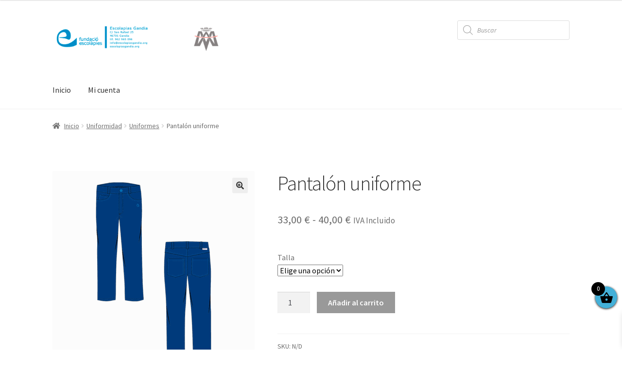

--- FILE ---
content_type: text/html; charset=UTF-8
request_url: https://online.escolapiasgandia.org/producto/pantalon/
body_size: 21860
content:
<!doctype html>
<html lang="es">
<head>
<meta charset="UTF-8">
<meta name="viewport" content="width=device-width, initial-scale=1">
<link rel="profile" href="http://gmpg.org/xfn/11">
<link rel="pingback" href="https://online.escolapiasgandia.org/xmlrpc.php">

<!-- Manifest added by SuperPWA - Progressive Web Apps Plugin For WordPress -->
<link rel="manifest" href="/superpwa-manifest.json">
<meta name="theme-color" content="#D5E0EB">
<!-- / SuperPWA.com -->
<title>Pantalón uniforme &#8211; Online &#8211; Escolapias Gandia</title>
<meta name='robots' content='max-image-preview:large'/>
<script id="cookieyes" type="text/javascript" src="https://cdn-cookieyes.com/client_data/78ae131cf66fde2adbb52b58/script.js"></script><link rel='dns-prefetch' href='//fonts.googleapis.com'/>
<link rel="alternate" type="application/rss+xml" title="Online - Escolapias Gandia &raquo; Feed" href="https://online.escolapiasgandia.org/feed/"/>
<link rel="alternate" type="application/rss+xml" title="Online - Escolapias Gandia &raquo; Feed de los comentarios" href="https://online.escolapiasgandia.org/comments/feed/"/>
<link rel="alternate" title="oEmbed (JSON)" type="application/json+oembed" href="https://online.escolapiasgandia.org/wp-json/oembed/1.0/embed?url=https%3A%2F%2Fonline.escolapiasgandia.org%2Fproducto%2Fpantalon%2F"/>
<link rel="alternate" title="oEmbed (XML)" type="text/xml+oembed" href="https://online.escolapiasgandia.org/wp-json/oembed/1.0/embed?url=https%3A%2F%2Fonline.escolapiasgandia.org%2Fproducto%2Fpantalon%2F&#038;format=xml"/>
<style id='wp-img-auto-sizes-contain-inline-css'>img:is([sizes=auto i],[sizes^="auto," i]){contain-intrinsic-size:3000px 1500px}</style>
<link rel='stylesheet' id='wdp_cart-summary-css' href='https://online.escolapiasgandia.org/wp-content/plugins/advanced-dynamic-pricing-for-woocommerce/BaseVersion/assets/css/cart-summary.css?ver=4.10.5' media='all'/>
<link rel='stylesheet' id='dashicons-css' href='https://online.escolapiasgandia.org/wp-includes/css/dashicons.min.css?ver=6.9' media='all'/>
<link rel='stylesheet' id='menu-icons-extra-css' href='https://online.escolapiasgandia.org/wp-content/plugins/menu-icons/css/extra.min.css?ver=0.13.20' media='all'/>
<style id='wp-emoji-styles-inline-css'>img.wp-smiley,img.emoji{display:inline!important;border:none!important;box-shadow:none!important;height:1em!important;width:1em!important;margin:0 .07em!important;vertical-align:-.1em!important;background:none!important;padding:0!important}</style>
<style id='wp-block-library-inline-css'>:root{--wp-block-synced-color:#7a00df;--wp-block-synced-color--rgb:122 , 0 , 223;--wp-bound-block-color:var(--wp-block-synced-color);--wp-editor-canvas-background:#ddd;--wp-admin-theme-color:#007cba;--wp-admin-theme-color--rgb:0 , 124 , 186;--wp-admin-theme-color-darker-10:#006ba1;--wp-admin-theme-color-darker-10--rgb:0 , 107 , 160.5;--wp-admin-theme-color-darker-20:#005a87;--wp-admin-theme-color-darker-20--rgb:0 , 90 , 135;--wp-admin-border-width-focus:2px}@media (min-resolution:192dpi){:root{--wp-admin-border-width-focus:1.5px}}.wp-element-button{cursor:pointer}:root .has-very-light-gray-background-color{background-color:#eee}:root .has-very-dark-gray-background-color{background-color:#313131}:root .has-very-light-gray-color{color:#eee}:root .has-very-dark-gray-color{color:#313131}:root .has-vivid-green-cyan-to-vivid-cyan-blue-gradient-background{background:linear-gradient(135deg,#00d084,#0693e3)}:root .has-purple-crush-gradient-background{background:linear-gradient(135deg,#34e2e4,#4721fb 50%,#ab1dfe)}:root .has-hazy-dawn-gradient-background{background:linear-gradient(135deg,#faaca8,#dad0ec)}:root .has-subdued-olive-gradient-background{background:linear-gradient(135deg,#fafae1,#67a671)}:root .has-atomic-cream-gradient-background{background:linear-gradient(135deg,#fdd79a,#004a59)}:root .has-nightshade-gradient-background{background:linear-gradient(135deg,#330968,#31cdcf)}:root .has-midnight-gradient-background{background:linear-gradient(135deg,#020381,#2874fc)}:root{--wp--preset--font-size--normal:16px;--wp--preset--font-size--huge:42px}.has-regular-font-size{font-size:1em}.has-larger-font-size{font-size:2.625em}.has-normal-font-size{font-size:var(--wp--preset--font-size--normal)}.has-huge-font-size{font-size:var(--wp--preset--font-size--huge)}.has-text-align-center{text-align:center}.has-text-align-left{text-align:left}.has-text-align-right{text-align:right}.has-fit-text{white-space:nowrap!important}#end-resizable-editor-section{display:none}.aligncenter{clear:both}.items-justified-left{justify-content:flex-start}.items-justified-center{justify-content:center}.items-justified-right{justify-content:flex-end}.items-justified-space-between{justify-content:space-between}.screen-reader-text{border:0;clip-path:inset(50%);height:1px;margin:-1px;overflow:hidden;padding:0;position:absolute;width:1px;word-wrap:normal!important}.screen-reader-text:focus{background-color:#ddd;clip-path:none;color:#444;display:block;font-size:1em;height:auto;left:5px;line-height:normal;padding:15px 23px 14px;text-decoration:none;top:5px;width:auto;z-index:100000}html :where(.has-border-color){border-style:solid}html :where([style*=border-top-color]){border-top-style:solid}html :where([style*=border-right-color]){border-right-style:solid}html :where([style*=border-bottom-color]){border-bottom-style:solid}html :where([style*=border-left-color]){border-left-style:solid}html :where([style*=border-width]){border-style:solid}html :where([style*=border-top-width]){border-top-style:solid}html :where([style*=border-right-width]){border-right-style:solid}html :where([style*=border-bottom-width]){border-bottom-style:solid}html :where([style*=border-left-width]){border-left-style:solid}html :where(img[class*=wp-image-]){height:auto;max-width:100%}:where(figure){margin:0 0 1em}html :where(.is-position-sticky){--wp-admin--admin-bar--position-offset:var(--wp-admin--admin-bar--height,0)}@media screen and (max-width:600px){html :where(.is-position-sticky){--wp-admin--admin-bar--position-offset:0}}</style><link rel='stylesheet' id='wc-blocks-style-css' href='https://online.escolapiasgandia.org/wp-content/plugins/woocommerce/assets/client/blocks/wc-blocks.css?ver=wc-10.4.3' media='all'/>
<style id='global-styles-inline-css'>:root{--wp--preset--aspect-ratio--square:1;--wp--preset--aspect-ratio--4-3: 4/3;--wp--preset--aspect-ratio--3-4: 3/4;--wp--preset--aspect-ratio--3-2: 3/2;--wp--preset--aspect-ratio--2-3: 2/3;--wp--preset--aspect-ratio--16-9: 16/9;--wp--preset--aspect-ratio--9-16: 9/16;--wp--preset--color--black:#000;--wp--preset--color--cyan-bluish-gray:#abb8c3;--wp--preset--color--white:#fff;--wp--preset--color--pale-pink:#f78da7;--wp--preset--color--vivid-red:#cf2e2e;--wp--preset--color--luminous-vivid-orange:#ff6900;--wp--preset--color--luminous-vivid-amber:#fcb900;--wp--preset--color--light-green-cyan:#7bdcb5;--wp--preset--color--vivid-green-cyan:#00d084;--wp--preset--color--pale-cyan-blue:#8ed1fc;--wp--preset--color--vivid-cyan-blue:#0693e3;--wp--preset--color--vivid-purple:#9b51e0;--wp--preset--gradient--vivid-cyan-blue-to-vivid-purple:linear-gradient(135deg,#0693e3 0%,#9b51e0 100%);--wp--preset--gradient--light-green-cyan-to-vivid-green-cyan:linear-gradient(135deg,#7adcb4 0%,#00d082 100%);--wp--preset--gradient--luminous-vivid-amber-to-luminous-vivid-orange:linear-gradient(135deg,#fcb900 0%,#ff6900 100%);--wp--preset--gradient--luminous-vivid-orange-to-vivid-red:linear-gradient(135deg,#ff6900 0%,#cf2e2e 100%);--wp--preset--gradient--very-light-gray-to-cyan-bluish-gray:linear-gradient(135deg,#eee 0%,#a9b8c3 100%);--wp--preset--gradient--cool-to-warm-spectrum:linear-gradient(135deg,#4aeadc 0%,#9778d1 20%,#cf2aba 40%,#ee2c82 60%,#fb6962 80%,#fef84c 100%);--wp--preset--gradient--blush-light-purple:linear-gradient(135deg,#ffceec 0%,#9896f0 100%);--wp--preset--gradient--blush-bordeaux:linear-gradient(135deg,#fecda5 0%,#fe2d2d 50%,#6b003e 100%);--wp--preset--gradient--luminous-dusk:linear-gradient(135deg,#ffcb70 0%,#c751c0 50%,#4158d0 100%);--wp--preset--gradient--pale-ocean:linear-gradient(135deg,#fff5cb 0%,#b6e3d4 50%,#33a7b5 100%);--wp--preset--gradient--electric-grass:linear-gradient(135deg,#caf880 0%,#71ce7e 100%);--wp--preset--gradient--midnight:linear-gradient(135deg,#020381 0%,#2874fc 100%);--wp--preset--font-size--small:14px;--wp--preset--font-size--medium:23px;--wp--preset--font-size--large:26px;--wp--preset--font-size--x-large:42px;--wp--preset--font-size--normal:16px;--wp--preset--font-size--huge:37px;--wp--preset--spacing--20:.44rem;--wp--preset--spacing--30:.67rem;--wp--preset--spacing--40:1rem;--wp--preset--spacing--50:1.5rem;--wp--preset--spacing--60:2.25rem;--wp--preset--spacing--70:3.38rem;--wp--preset--spacing--80:5.06rem;--wp--preset--shadow--natural:6px 6px 9px rgba(0,0,0,.2);--wp--preset--shadow--deep:12px 12px 50px rgba(0,0,0,.4);--wp--preset--shadow--sharp:6px 6px 0 rgba(0,0,0,.2);--wp--preset--shadow--outlined:6px 6px 0 -3px #fff , 6px 6px #000;--wp--preset--shadow--crisp:6px 6px 0 #000}:root :where(.is-layout-flow) > :first-child{margin-block-start:0}:root :where(.is-layout-flow) > :last-child{margin-block-end:0}:root :where(.is-layout-flow) > *{margin-block-start:24px;margin-block-end:0}:root :where(.is-layout-constrained) > :first-child{margin-block-start:0}:root :where(.is-layout-constrained) > :last-child{margin-block-end:0}:root :where(.is-layout-constrained) > *{margin-block-start:24px;margin-block-end:0}:root :where(.is-layout-flex){gap:24px}:root :where(.is-layout-grid){gap:24px}body .is-layout-flex{display:flex}.is-layout-flex{flex-wrap:wrap;align-items:center}.is-layout-flex > :is(*, div){margin:0}body .is-layout-grid{display:grid}.is-layout-grid > :is(*, div){margin:0}.has-black-color{color:var(--wp--preset--color--black)!important}.has-cyan-bluish-gray-color{color:var(--wp--preset--color--cyan-bluish-gray)!important}.has-white-color{color:var(--wp--preset--color--white)!important}.has-pale-pink-color{color:var(--wp--preset--color--pale-pink)!important}.has-vivid-red-color{color:var(--wp--preset--color--vivid-red)!important}.has-luminous-vivid-orange-color{color:var(--wp--preset--color--luminous-vivid-orange)!important}.has-luminous-vivid-amber-color{color:var(--wp--preset--color--luminous-vivid-amber)!important}.has-light-green-cyan-color{color:var(--wp--preset--color--light-green-cyan)!important}.has-vivid-green-cyan-color{color:var(--wp--preset--color--vivid-green-cyan)!important}.has-pale-cyan-blue-color{color:var(--wp--preset--color--pale-cyan-blue)!important}.has-vivid-cyan-blue-color{color:var(--wp--preset--color--vivid-cyan-blue)!important}.has-vivid-purple-color{color:var(--wp--preset--color--vivid-purple)!important}.has-black-background-color{background-color:var(--wp--preset--color--black)!important}.has-cyan-bluish-gray-background-color{background-color:var(--wp--preset--color--cyan-bluish-gray)!important}.has-white-background-color{background-color:var(--wp--preset--color--white)!important}.has-pale-pink-background-color{background-color:var(--wp--preset--color--pale-pink)!important}.has-vivid-red-background-color{background-color:var(--wp--preset--color--vivid-red)!important}.has-luminous-vivid-orange-background-color{background-color:var(--wp--preset--color--luminous-vivid-orange)!important}.has-luminous-vivid-amber-background-color{background-color:var(--wp--preset--color--luminous-vivid-amber)!important}.has-light-green-cyan-background-color{background-color:var(--wp--preset--color--light-green-cyan)!important}.has-vivid-green-cyan-background-color{background-color:var(--wp--preset--color--vivid-green-cyan)!important}.has-pale-cyan-blue-background-color{background-color:var(--wp--preset--color--pale-cyan-blue)!important}.has-vivid-cyan-blue-background-color{background-color:var(--wp--preset--color--vivid-cyan-blue)!important}.has-vivid-purple-background-color{background-color:var(--wp--preset--color--vivid-purple)!important}.has-black-border-color{border-color:var(--wp--preset--color--black)!important}.has-cyan-bluish-gray-border-color{border-color:var(--wp--preset--color--cyan-bluish-gray)!important}.has-white-border-color{border-color:var(--wp--preset--color--white)!important}.has-pale-pink-border-color{border-color:var(--wp--preset--color--pale-pink)!important}.has-vivid-red-border-color{border-color:var(--wp--preset--color--vivid-red)!important}.has-luminous-vivid-orange-border-color{border-color:var(--wp--preset--color--luminous-vivid-orange)!important}.has-luminous-vivid-amber-border-color{border-color:var(--wp--preset--color--luminous-vivid-amber)!important}.has-light-green-cyan-border-color{border-color:var(--wp--preset--color--light-green-cyan)!important}.has-vivid-green-cyan-border-color{border-color:var(--wp--preset--color--vivid-green-cyan)!important}.has-pale-cyan-blue-border-color{border-color:var(--wp--preset--color--pale-cyan-blue)!important}.has-vivid-cyan-blue-border-color{border-color:var(--wp--preset--color--vivid-cyan-blue)!important}.has-vivid-purple-border-color{border-color:var(--wp--preset--color--vivid-purple)!important}.has-vivid-cyan-blue-to-vivid-purple-gradient-background{background:var(--wp--preset--gradient--vivid-cyan-blue-to-vivid-purple)!important}.has-light-green-cyan-to-vivid-green-cyan-gradient-background{background:var(--wp--preset--gradient--light-green-cyan-to-vivid-green-cyan)!important}.has-luminous-vivid-amber-to-luminous-vivid-orange-gradient-background{background:var(--wp--preset--gradient--luminous-vivid-amber-to-luminous-vivid-orange)!important}.has-luminous-vivid-orange-to-vivid-red-gradient-background{background:var(--wp--preset--gradient--luminous-vivid-orange-to-vivid-red)!important}.has-very-light-gray-to-cyan-bluish-gray-gradient-background{background:var(--wp--preset--gradient--very-light-gray-to-cyan-bluish-gray)!important}.has-cool-to-warm-spectrum-gradient-background{background:var(--wp--preset--gradient--cool-to-warm-spectrum)!important}.has-blush-light-purple-gradient-background{background:var(--wp--preset--gradient--blush-light-purple)!important}.has-blush-bordeaux-gradient-background{background:var(--wp--preset--gradient--blush-bordeaux)!important}.has-luminous-dusk-gradient-background{background:var(--wp--preset--gradient--luminous-dusk)!important}.has-pale-ocean-gradient-background{background:var(--wp--preset--gradient--pale-ocean)!important}.has-electric-grass-gradient-background{background:var(--wp--preset--gradient--electric-grass)!important}.has-midnight-gradient-background{background:var(--wp--preset--gradient--midnight)!important}.has-small-font-size{font-size:var(--wp--preset--font-size--small)!important}.has-medium-font-size{font-size:var(--wp--preset--font-size--medium)!important}.has-large-font-size{font-size:var(--wp--preset--font-size--large)!important}.has-x-large-font-size{font-size:var(--wp--preset--font-size--x-large)!important}</style>

<style id='classic-theme-styles-inline-css'>.wp-block-button__link{color:#fff;background-color:#32373c;border-radius:9999px;box-shadow:none;text-decoration:none;padding:calc(.667em + 2px) calc(1.333em + 2px);font-size:1.125em}.wp-block-file__button{background:#32373c;color:#fff;text-decoration:none}</style>
<link rel='stylesheet' id='storefront-gutenberg-blocks-css' href='https://online.escolapiasgandia.org/wp-content/themes/storefront/assets/css/base/gutenberg-blocks.css?ver=4.6.2' media='all'/>
<style id='storefront-gutenberg-blocks-inline-css'>.wp-block-button__link:not(.has-text-color) {color:#333}.wp-block-button__link:not(.has-text-color):hover,
				.wp-block-button__link:not(.has-text-color):focus,
				.wp-block-button__link:not(.has-text-color):active {color:#333}.wp-block-button__link:not(.has-background) {background-color:#eee}.wp-block-button__link:not(.has-background):hover,
				.wp-block-button__link:not(.has-background):focus,
				.wp-block-button__link:not(.has-background):active {border-color:#d5d5d5;background-color:#d5d5d5}.wc-block-grid__products .wc-block-grid__product .wp-block-button__link{background-color:#eee;border-color:#eee;color:#333}.wp-block-quote footer,.wp-block-quote cite,.wp-block-quote__citation{color:#6d6d6d}.wp-block-pullquote cite,.wp-block-pullquote footer,.wp-block-pullquote__citation{color:#6d6d6d}.wp-block-image figcaption{color:#6d6d6d}.wp-block-separator.is-style-dots::before{color:#333}.wp-block-file a.wp-block-file__button{color:#333;background-color:#eee;border-color:#eee}.wp-block-file a.wp-block-file__button:hover,.wp-block-file a.wp-block-file__button:focus,.wp-block-file a.wp-block-file__button:active{color:#333;background-color:#d5d5d5}.wp-block-code,.wp-block-preformatted pre{color:#6d6d6d}.wp-block-table:not( .has-background ):not( .is-style-stripes ) tbody tr:nth-child(2n) td {background-color:#fdfdfd}.wp-block-cover .wp-block-cover__inner-container h1:not(.has-text-color),
				.wp-block-cover .wp-block-cover__inner-container h2:not(.has-text-color),
				.wp-block-cover .wp-block-cover__inner-container h3:not(.has-text-color),
				.wp-block-cover .wp-block-cover__inner-container h4:not(.has-text-color),
				.wp-block-cover .wp-block-cover__inner-container h5:not(.has-text-color),
				.wp-block-cover .wp-block-cover__inner-container h6:not(.has-text-color) {color:#000}div.wc-block-components-price-slider__range-input-progress,.rtl .wc-block-components-price-slider__range-input-progress{--range-color:#1e73be}@media all and (-ms-high-contrast:none),(-ms-high-contrast:active){.wc-block-components-price-slider__range-input-progress{background:#1e73be}}.wc-block-components-button:not(.is-link) {background-color:#333;color:#fff}.wc-block-components-button:not(.is-link):hover,
				.wc-block-components-button:not(.is-link):focus,
				.wc-block-components-button:not(.is-link):active {background-color:#1a1a1a;color:#fff}.wc-block-components-button:not(.is-link):disabled {background-color:#333;color:#fff}.wc-block-cart__submit-container{background-color:#fff}.wc-block-cart__submit-container::before{color:rgba(220,220,220,.5)}.wc-block-components-order-summary-item__quantity{background-color:#fff;border-color:#6d6d6d;box-shadow:0 0 0 2px #fff;color:#6d6d6d}</style>
<link rel='stylesheet' id='foobox-free-min-css' href='https://online.escolapiasgandia.org/wp-content/plugins/foobox-image-lightbox/free/css/foobox.free.min.css?ver=2.7.35' media='all'/>
<link rel='stylesheet' id='photoswipe-css' href='https://online.escolapiasgandia.org/wp-content/plugins/woocommerce/assets/css/photoswipe/photoswipe.min.css?ver=10.4.3' media='all'/>
<link rel='stylesheet' id='photoswipe-default-skin-css' href='https://online.escolapiasgandia.org/wp-content/plugins/woocommerce/assets/css/photoswipe/default-skin/default-skin.min.css?ver=10.4.3' media='all'/>
<style id='woocommerce-inline-inline-css'>.woocommerce form .form-row .required{visibility:visible}</style>
<link rel='stylesheet' id='bookly-ladda.min.css-css' href='https://online.escolapiasgandia.org/wp-content/plugins/bookly-responsive-appointment-booking-tool/frontend/resources/css/ladda.min.css?ver=26.3' media='all'/>
<link rel='stylesheet' id='bookly-tailwind.css-css' href='https://online.escolapiasgandia.org/wp-content/plugins/bookly-responsive-appointment-booking-tool/backend/resources/tailwind/tailwind.css?ver=26.3' media='all'/>
<link rel='stylesheet' id='bookly-modern-booking-form-calendar.css-css' href='https://online.escolapiasgandia.org/wp-content/plugins/bookly-responsive-appointment-booking-tool/frontend/resources/css/modern-booking-form-calendar.css?ver=26.3' media='all'/>
<link rel='stylesheet' id='bookly-bootstrap-icons.min.css-css' href='https://online.escolapiasgandia.org/wp-content/plugins/bookly-responsive-appointment-booking-tool/frontend/resources/css/bootstrap-icons.min.css?ver=26.3' media='all'/>
<link rel='stylesheet' id='bookly-intlTelInput.css-css' href='https://online.escolapiasgandia.org/wp-content/plugins/bookly-responsive-appointment-booking-tool/frontend/resources/css/intlTelInput.css?ver=26.3' media='all'/>
<link rel='stylesheet' id='bookly-bookly-main.css-css' href='https://online.escolapiasgandia.org/wp-content/plugins/bookly-responsive-appointment-booking-tool/frontend/resources/css/bookly-main.css?ver=26.3' media='all'/>
<link rel='stylesheet' id='bookly-bootstrap.min.css-css' href='https://online.escolapiasgandia.org/wp-content/plugins/bookly-responsive-appointment-booking-tool/backend/resources/bootstrap/css/bootstrap.min.css?ver=26.3' media='all'/>
<link rel='stylesheet' id='bookly-event-calendar.min.css-css' href='https://online.escolapiasgandia.org/wp-content/plugins/bookly-responsive-appointment-booking-tool/backend/modules/calendar/resources/css/event-calendar.min.css?ver=26.3' media='all'/>
<link rel='stylesheet' id='bookly-frontend-calendar.css-css' href='https://online.escolapiasgandia.org/wp-content/plugins/bookly-addon-pro/frontend/modules/calendar/resources/css/frontend-calendar.css?ver=26.3' media='all'/>
<link rel='stylesheet' id='bookly-customer-profile.css-css' href='https://online.escolapiasgandia.org/wp-content/plugins/bookly-addon-pro/frontend/modules/customer_profile/resources/css/customer-profile.css?ver=9.2' media='all'/>
<link rel='stylesheet' id='wc-composite-css-css' href='https://online.escolapiasgandia.org/wp-content/plugins/woocommerce-composite-products/assets/css/frontend/woocommerce.css?ver=6.2.3' media='all'/>
<link rel='stylesheet' id='dgwt-wcas-style-css' href='https://online.escolapiasgandia.org/wp-content/plugins/ajax-search-for-woocommerce/assets/css/style.min.css?ver=1.32.2' media='all'/>
<link rel='stylesheet' id='xoo-wsc-fonts-css' href='https://online.escolapiasgandia.org/wp-content/plugins/side-cart-woocommerce/assets/css/xoo-wsc-fonts.css?ver=2.7.2' media='all'/>
<link rel='stylesheet' id='xoo-wsc-style-css' href='https://online.escolapiasgandia.org/wp-content/plugins/side-cart-woocommerce/assets/css/xoo-wsc-style.css?ver=2.7.2' media='all'/>
<style id='xoo-wsc-style-inline-css'>.xoo-wsc-footer{background-color:#fff;color:#000;padding:10px 20px;box-shadow: 0 -5px 10px #0000001a}.xoo-wsc-footer,.xoo-wsc-footer a,.xoo-wsc-footer .amount{font-size:18px}.xoo-wsc-btn .amount{color:#000}.xoo-wsc-btn:hover .amount{color:#000}.xoo-wsc-ft-buttons-cont{grid-template-columns:auto}.xoo-wsc-basket{bottom:75px;right:0;background-color:#43b0d8;color:#000;box-shadow:0 1px 4px 0;border-radius:50%;display:flex;width:45px;height:45px}.xoo-wsc-bki{font-size:28px}.xoo-wsc-items-count{top:-9px;left:-8px}.xoo-wsc-items-count,.xoo-wsch-items-count{background-color:#000;color:#fff}.xoo-wsc-container,.xoo-wsc-slider{max-width:320px;right:-320px;top:0;bottom:0;bottom:0;font-family: }.xoo-wsc-cart-active .xoo-wsc-container,.xoo-wsc-slider-active .xoo-wsc-slider{right:0}.xoo-wsc-cart-active .xoo-wsc-basket{right:320px}.xoo-wsc-slider{right:-320px}span.xoo-wsch-close{font-size:16px}.xoo-wsch-top{justify-content:center}span.xoo-wsch-close{right:10px}.xoo-wsch-text{font-size:20px}.xoo-wsc-header{color:#000;background-color:#fff;border-bottom:2px solid #eee;padding:15px 15px}.xoo-wsc-body{background-color:#fff}.xoo-wsc-products:not(.xoo-wsc-pattern-card), .xoo-wsc-products:not(.xoo-wsc-pattern-card) span.amount, .xoo-wsc-products:not(.xoo-wsc-pattern-card) a{font-size:16px;color:#000}.xoo-wsc-products:not(.xoo-wsc-pattern-card) .xoo-wsc-product{padding:20px 15px;margin:0;border-radius:0;box-shadow:0 0;background-color:transparent}.xoo-wsc-sum-col{justify-content:center}.xoo-wsc-sc-count{background-color:#000;color:#fff}.xoo-wsc-sc-bki{font-size:28px;color:#000}.xoo-wsc-sc-cont{color:#000}.xoo-wsc-product dl.variation{display:block}.xoo-wsc-product-cont{padding:10px 10px}.xoo-wsc-products:not(.xoo-wsc-pattern-card) .xoo-wsc-img-col{width:30%}.xoo-wsc-pattern-card .xoo-wsc-img-col img{max-width:100%;height:auto}.xoo-wsc-products:not(.xoo-wsc-pattern-card) .xoo-wsc-sum-col{width:70%}.xoo-wsc-pattern-card .xoo-wsc-product-cont{width:50%}@media only screen and (max-width:600px){.xoo-wsc-pattern-card .xoo-wsc-product-cont{width:50%}}.xoo-wsc-pattern-card .xoo-wsc-product{border:0;box-shadow: 0px 10px 15px -12px #0000001a}.xoo-wsc-sm-front{background-color:#eee}.xoo-wsc-pattern-card,.xoo-wsc-sm-front{border-bottom-left-radius:5px;border-bottom-right-radius:5px}.xoo-wsc-pattern-card,.xoo-wsc-img-col img,.xoo-wsc-img-col,.xoo-wsc-sm-back-cont{border-top-left-radius:5px;border-top-right-radius:5px}.xoo-wsc-sm-back{background-color:#fff}.xoo-wsc-pattern-card,.xoo-wsc-pattern-card a,.xoo-wsc-pattern-card .amount{font-size:16px}.xoo-wsc-sm-front,.xoo-wsc-sm-front a,.xoo-wsc-sm-front .amount{color:#000}.xoo-wsc-sm-back,.xoo-wsc-sm-back a,.xoo-wsc-sm-back .amount{color:#000}.magictime{animation-duration:.5s}span.xoo-wsch-items-count{height:20px;line-height:20px;width:20px}span.xoo-wsch-icon{font-size:30px}.xoo-wsc-smr-del{font-size:16px}</style>
<link rel='stylesheet' id='storefront-style-css' href='https://online.escolapiasgandia.org/wp-content/themes/storefront/style.css?ver=4.6.2' media='all'/>
<style id='storefront-style-inline-css'>.main-navigation ul li a,.site-title a,ul.menu li a,.site-branding h1 a,button.menu-toggle,button.menu-toggle:hover,.handheld-navigation .dropdown-toggle{color:#333}button.menu-toggle,button.menu-toggle:hover{border-color:#333}.main-navigation ul li a:hover,.main-navigation ul li:hover>a,.site-title a:hover,.site-header ul.menu li.current-menu-item>a{color:#747474}table:not( .has-background ) th {background-color:#f8f8f8}table:not( .has-background ) tbody td {background-color:#fdfdfd}table:not( .has-background ) tbody tr:nth-child(2n) td,
			fieldset,
			fieldset legend {background-color:#fbfbfb}.site-header,.secondary-navigation ul ul,.main-navigation ul.menu>li.menu-item-has-children:after,.secondary-navigation ul.menu ul,.storefront-handheld-footer-bar,.storefront-handheld-footer-bar ul li>a,.storefront-handheld-footer-bar ul li.search .site-search,button.menu-toggle,button.menu-toggle:hover{background-color:#fff}p.site-description,.site-header,.storefront-handheld-footer-bar{color:#404040}button.menu-toggle:after,button.menu-toggle:before,button.menu-toggle span:before{background-color:#333}h1,h2,h3,h4,h5,h6,.wc-block-grid__product-title{color:#333}.widget h1{border-bottom-color:#333}body,.secondary-navigation a{color:#6d6d6d}.widget-area .widget a,.hentry .entry-header .posted-on a,.hentry .entry-header .post-author a,.hentry .entry-header .post-comments a,.hentry .entry-header .byline a{color:#727272}a{color:#1e73be}a:focus,button:focus,.button.alt:focus,input:focus,textarea:focus,input[type="button"]:focus,input[type="reset"]:focus,input[type="submit"]:focus,input[type="email"]:focus,input[type="tel"]:focus,input[type="url"]:focus,input[type="password"]:focus,input[type="search"]:focus{outline-color:#1e73be}button,input[type="button"],input[type="reset"],input[type="submit"],.button,.widget a.button{background-color:#eee;border-color:#eee;color:#333}button:hover,input[type="button"]:hover,input[type="reset"]:hover,input[type="submit"]:hover,.button:hover,.widget a.button:hover{background-color:#d5d5d5;border-color:#d5d5d5;color:#333}button.alt,input[type="button"].alt,input[type="reset"].alt,input[type="submit"].alt,.button.alt,.widget-area .widget a.button.alt{background-color:#333;border-color:#333;color:#fff}button.alt:hover,input[type="button"].alt:hover,input[type="reset"].alt:hover,input[type="submit"].alt:hover,.button.alt:hover,.widget-area .widget a.button.alt:hover{background-color:#1a1a1a;border-color:#1a1a1a;color:#fff}.pagination .page-numbers li .page-numbers.current{background-color:#e6e6e6;color:#636363}#comments .comment-list .comment-content .comment-text{background-color:#f8f8f8}.site-footer{background-color:#4f8bc2;color:#fff}.site-footer a:not(.button):not(.components-button) {color:#fff}.site-footer .storefront-handheld-footer-bar a:not(.button):not(.components-button) {color:#333}.site-footer h1,.site-footer h2,.site-footer h3,.site-footer h4,.site-footer h5,.site-footer h6,.site-footer .widget .widget-title,.site-footer .widget .widgettitle{color:#fff}.page-template-template-homepage.has-post-thumbnail .type-page.has-post-thumbnail .entry-title{color:#000}.page-template-template-homepage.has-post-thumbnail .type-page.has-post-thumbnail .entry-content{color:#000}@media screen and (min-width:768px ){.secondary-navigation ul.menu a:hover{color:#595959}.secondary-navigation ul.menu a{color:#404040}.main-navigation ul.menu ul.sub-menu,.main-navigation ul.nav-menu ul.children{background-color:#f0f0f0}.site-header{border-bottom-color:#f0f0f0}}</style>
<link rel='stylesheet' id='storefront-icons-css' href='https://online.escolapiasgandia.org/wp-content/themes/storefront/assets/css/base/icons.css?ver=4.6.2' media='all'/>
<link rel='stylesheet' id='storefront-fonts-css' href='https://fonts.googleapis.com/css?family=Source+Sans+Pro%3A400%2C300%2C300italic%2C400italic%2C600%2C700%2C900&#038;subset=latin%2Clatin-ext&#038;ver=4.6.2' media='all'/>
<link rel='stylesheet' id='storefront-woocommerce-style-css' href='https://online.escolapiasgandia.org/wp-content/themes/storefront/assets/css/woocommerce/woocommerce.css?ver=4.6.2' media='all'/>
<style id='storefront-woocommerce-style-inline-css'>@font-face{font-family:star;src:url(https://online.escolapiasgandia.org/wp-content/plugins/woocommerce/assets/fonts/star.eot);src:url(https://online.escolapiasgandia.org/wp-content/plugins/woocommerce/assets/fonts/star.eot?#iefix) format("embedded-opentype") , url(https://online.escolapiasgandia.org/wp-content/plugins/woocommerce/assets/fonts/star.woff) format("woff") , url(https://online.escolapiasgandia.org/wp-content/plugins/woocommerce/assets/fonts/star.ttf) format("truetype") , url(https://online.escolapiasgandia.org/wp-content/plugins/woocommerce/assets/fonts/star.svg#star) format("svg");font-weight:400;font-style:normal}@font-face{font-family:WooCommerce;src:url(https://online.escolapiasgandia.org/wp-content/plugins/woocommerce/assets/fonts/WooCommerce.eot);src:url(https://online.escolapiasgandia.org/wp-content/plugins/woocommerce/assets/fonts/WooCommerce.eot?#iefix) format("embedded-opentype") , url(https://online.escolapiasgandia.org/wp-content/plugins/woocommerce/assets/fonts/WooCommerce.woff) format("woff") , url(https://online.escolapiasgandia.org/wp-content/plugins/woocommerce/assets/fonts/WooCommerce.ttf) format("truetype") , url(https://online.escolapiasgandia.org/wp-content/plugins/woocommerce/assets/fonts/WooCommerce.svg#WooCommerce) format("svg");font-weight:400;font-style:normal}a.cart-contents,.site-header-cart .widget_shopping_cart a{color:#333}a.cart-contents:hover,.site-header-cart .widget_shopping_cart a:hover,.site-header-cart:hover>li>a{color:#747474}table.cart td.product-remove,table.cart td.actions{border-top-color:#fff}.storefront-handheld-footer-bar ul li.cart .count{background-color:#333;color:#fff;border-color:#fff}.woocommerce-tabs ul.tabs li.active a,ul.products li.product .price,.onsale,.wc-block-grid__product-onsale,.widget_search form:before,.widget_product_search form:before{color:#6d6d6d}.woocommerce-breadcrumb a,a.woocommerce-review-link,.product_meta a{color:#727272}.wc-block-grid__product-onsale,.onsale{border-color:#6d6d6d}.star-rating span:before,.quantity .plus,.quantity .minus,p.stars a:hover:after,p.stars a:after,.star-rating span:before,#payment .payment_methods li input[type="radio"]:first-child:checked+label:before{color:#1e73be}.widget_price_filter .ui-slider .ui-slider-range,.widget_price_filter .ui-slider .ui-slider-handle{background-color:#1e73be}.order_details{background-color:#f8f8f8}.order_details>li{border-bottom:1px dotted #e3e3e3}.order_details:before,.order_details:after{background:-webkit-linear-gradient(transparent 0,transparent 0) , -webkit-linear-gradient(135deg,#f8f8f8 33.33%,transparent 33.33%) , -webkit-linear-gradient(45deg,#f8f8f8 33.33%,transparent 33.33%)}#order_review{background-color:#fff}#payment .payment_methods>li .payment_box,#payment .place-order{background-color:#fafafa}#payment .payment_methods > li:not(.woocommerce-notice) {background-color:#f5f5f5}#payment .payment_methods > li:not(.woocommerce-notice):hover {background-color:#f0f0f0}.woocommerce-pagination .page-numbers li .page-numbers.current{background-color:#e6e6e6;color:#636363}.wc-block-grid__product-onsale,
			.onsale,
			.woocommerce-pagination .page-numbers li .page-numbers:not(.current) {color:#6d6d6d}p.stars a:before,
			p.stars a:hover~a:before,
			p.stars.selected a.active~a:before {color:#6d6d6d}p.stars.selected a.active:before,
			p.stars:hover a:before,
			p.stars.selected a:not(.active):before,
			p.stars.selected a.active:before {color:#1e73be}.single-product div.product .woocommerce-product-gallery .woocommerce-product-gallery__trigger{background-color:#eee;color:#333}.single-product div.product .woocommerce-product-gallery .woocommerce-product-gallery__trigger:hover{background-color:#d5d5d5;border-color:#d5d5d5;color:#333}.button.added_to_cart:focus,.button.wc-forward:focus{outline-color:#1e73be}.added_to_cart,.site-header-cart .widget_shopping_cart a.button,.wc-block-grid__products .wc-block-grid__product .wp-block-button__link{background-color:#eee;border-color:#eee;color:#333}.added_to_cart:hover,.site-header-cart .widget_shopping_cart a.button:hover,.wc-block-grid__products .wc-block-grid__product .wp-block-button__link:hover{background-color:#d5d5d5;border-color:#d5d5d5;color:#333}.added_to_cart.alt,.added_to_cart,.widget a.button.checkout{background-color:#333;border-color:#333;color:#fff}.added_to_cart.alt:hover,.added_to_cart:hover,.widget a.button.checkout:hover{background-color:#1a1a1a;border-color:#1a1a1a;color:#fff}.button.loading{color:#eee}.button.loading:hover{background-color:#eee}.button.loading:after{color:#333}@media screen and (min-width:768px ){.site-header-cart .widget_shopping_cart,.site-header .product_list_widget li .quantity{color:#404040}.site-header-cart .widget_shopping_cart .buttons,.site-header-cart .widget_shopping_cart .total{background-color:#f5f5f5}.site-header-cart .widget_shopping_cart{background-color:#f0f0f0}}.storefront-product-pagination a{color:#6d6d6d;background-color:#fff}.storefront-sticky-add-to-cart{color:#6d6d6d;background-color:#fff}.storefront-sticky-add-to-cart a:not(.button) {color:#333}</style>
<link rel='stylesheet' id='woosg-frontend-css' href='https://online.escolapiasgandia.org/wp-content/plugins/wpc-grouped-product-premium/assets/css/frontend.css?ver=3.1.1' media='all'/>
<link rel='stylesheet' id='storefront-woocommerce-brands-style-css' href='https://online.escolapiasgandia.org/wp-content/themes/storefront/assets/css/woocommerce/extensions/brands.css?ver=4.6.2' media='all'/>
<link rel='stylesheet' id='storefront-woocommerce-composite-products-style-css' href='https://online.escolapiasgandia.org/wp-content/themes/storefront/assets/css/woocommerce/extensions/composite-products.css?ver=4.6.2' media='all'/>
<link rel='stylesheet' id='cwginstock_frontend_css-css' href='https://online.escolapiasgandia.org/wp-content/plugins/back-in-stock-notifier-for-woocommerce/assets/css/frontend.min.css?ver=6.3.0' media=''/>
<link rel='stylesheet' id='cwginstock_bootstrap-css' href='https://online.escolapiasgandia.org/wp-content/plugins/back-in-stock-notifier-for-woocommerce/assets/css/bootstrap.min.css?ver=6.3.0' media=''/>
<link rel='stylesheet' id='custom-css-css' href='https://online.escolapiasgandia.org/wp-content/plugins/theme-customisations-master/custom/style.css?ver=6.9' media='all'/>
<link rel='stylesheet' id='wdp_pricing-table-css' href='https://online.escolapiasgandia.org/wp-content/plugins/advanced-dynamic-pricing-for-woocommerce/BaseVersion/assets/css/pricing-table.css?ver=4.10.5' media='all'/>
<link rel='stylesheet' id='wdp_deals-table-css' href='https://online.escolapiasgandia.org/wp-content/plugins/advanced-dynamic-pricing-for-woocommerce/BaseVersion/assets/css/deals-table.css?ver=4.10.5' media='all'/>
<script src="https://online.escolapiasgandia.org/wp-includes/js/jquery/jquery.min.js?ver=3.7.1" id="jquery-core-js"></script>
<script src="https://online.escolapiasgandia.org/wp-includes/js/jquery/jquery-migrate.min.js?ver=3.4.1" id="jquery-migrate-js"></script>
<script src="https://online.escolapiasgandia.org/wp-content/plugins/woocommerce/assets/js/jquery-blockui/jquery.blockUI.min.js?ver=2.7.0-wc.10.4.3" id="wc-jquery-blockui-js" data-wp-strategy="defer"></script>
<script id="wc-add-to-cart-js-extra">var wc_add_to_cart_params={"ajax_url":"/wp-admin/admin-ajax.php","wc_ajax_url":"/?wc-ajax=%%endpoint%%","i18n_view_cart":"Ver carrito","cart_url":"https://online.escolapiasgandia.org/carrito/","is_cart":"","cart_redirect_after_add":"no"};</script>
<script src="https://online.escolapiasgandia.org/wp-content/plugins/woocommerce/assets/js/frontend/add-to-cart.min.js?ver=10.4.3" id="wc-add-to-cart-js" defer data-wp-strategy="defer"></script>
<script src="https://online.escolapiasgandia.org/wp-content/plugins/woocommerce/assets/js/zoom/jquery.zoom.min.js?ver=1.7.21-wc.10.4.3" id="wc-zoom-js" defer data-wp-strategy="defer"></script>
<script src="https://online.escolapiasgandia.org/wp-content/plugins/woocommerce/assets/js/flexslider/jquery.flexslider.min.js?ver=2.7.2-wc.10.4.3" id="wc-flexslider-js" defer data-wp-strategy="defer"></script>
<script src="https://online.escolapiasgandia.org/wp-content/plugins/woocommerce/assets/js/photoswipe/photoswipe.min.js?ver=4.1.1-wc.10.4.3" id="wc-photoswipe-js" defer data-wp-strategy="defer"></script>
<script src="https://online.escolapiasgandia.org/wp-content/plugins/woocommerce/assets/js/photoswipe/photoswipe-ui-default.min.js?ver=4.1.1-wc.10.4.3" id="wc-photoswipe-ui-default-js" defer data-wp-strategy="defer"></script>
<script id="wc-single-product-js-extra">var wc_single_product_params={"i18n_required_rating_text":"Por favor elige una puntuaci\u00f3n","i18n_rating_options":["1 de 5 estrellas","2 de 5 estrellas","3 de 5 estrellas","4 de 5 estrellas","5 de 5 estrellas"],"i18n_product_gallery_trigger_text":"Ver galer\u00eda de im\u00e1genes a pantalla completa","review_rating_required":"yes","flexslider":{"rtl":false,"animation":"slide","smoothHeight":true,"directionNav":false,"controlNav":"thumbnails","slideshow":false,"animationSpeed":500,"animationLoop":false,"allowOneSlide":false},"zoom_enabled":"1","zoom_options":[],"photoswipe_enabled":"1","photoswipe_options":{"shareEl":false,"closeOnScroll":false,"history":false,"hideAnimationDuration":0,"showAnimationDuration":0},"flexslider_enabled":"1"};</script>
<script src="https://online.escolapiasgandia.org/wp-content/plugins/woocommerce/assets/js/frontend/single-product.min.js?ver=10.4.3" id="wc-single-product-js" defer data-wp-strategy="defer"></script>
<script src="https://online.escolapiasgandia.org/wp-content/plugins/woocommerce/assets/js/js-cookie/js.cookie.min.js?ver=2.1.4-wc.10.4.3" id="wc-js-cookie-js" defer data-wp-strategy="defer"></script>
<script id="woocommerce-js-extra">var woocommerce_params={"ajax_url":"/wp-admin/admin-ajax.php","wc_ajax_url":"/?wc-ajax=%%endpoint%%","i18n_password_show":"Mostrar contrase\u00f1a","i18n_password_hide":"Ocultar contrase\u00f1a"};</script>
<script src="https://online.escolapiasgandia.org/wp-content/plugins/woocommerce/assets/js/frontend/woocommerce.min.js?ver=10.4.3" id="woocommerce-js" defer data-wp-strategy="defer"></script>
<script src="https://online.escolapiasgandia.org/wp-content/plugins/bookly-responsive-appointment-booking-tool/frontend/resources/js/spin.min.js?ver=26.3" id="bookly-spin.min.js-js"></script>
<script id="bookly-globals-js-extra">var BooklyL10nGlobal={"csrf_token":"20ee541165","ajax_url_backend":"https://online.escolapiasgandia.org/wp-admin/admin-ajax.php","ajax_url_frontend":"https://online.escolapiasgandia.org/wp-admin/admin-ajax.php","mjsTimeFormat":"HH:mm","datePicker":{"format":"D [d][e] MMMM [d][e] YYYY","monthNames":["enero","febrero","marzo","abril","mayo","junio","julio","agosto","septiembre","octubre","noviembre","diciembre"],"daysOfWeek":["Dom","Lun","Mar","Mi\u00e9","Jue","Vie","S\u00e1b"],"firstDay":1,"monthNamesShort":["Ene","Feb","Mar","Abr","May","Jun","Jul","Ago","Sep","Oct","Nov","Dic"],"dayNames":["domingo","lunes","martes","mi\u00e9rcoles","jueves","viernes","s\u00e1bado"],"dayNamesShort":["Dom","Lun","Mar","Mi\u00e9","Jue","Vie","S\u00e1b"],"meridiem":{"am":"am","pm":"pm","AM":"AM","PM":"PM"}},"dateRange":{"format":"D [d][e] MMMM [d][e] YYYY","applyLabel":"Aplicar","cancelLabel":"Cancelar","fromLabel":"De","toLabel":"Para","customRangeLabel":"Rango personalizado","tomorrow":"Ma\u00f1ana","today":"Hoy","anyTime":"En cualquier momento","yesterday":"Ayer","last_7":"Los \u00faltimos 7 d\u00edas","last_30":"Los \u00faltimos 30 d\u00edas","next_7":"Pr\u00f3ximos 7 d\u00edas","next_30":"Pr\u00f3ximos 30 d\u00edas","thisMonth":"Este mes","nextMonth":"El mes que viene","lastMonth":"El mes pasado","firstDay":1},"l10n":{"apply":"Aplicar","cancel":"Cancelar","areYouSure":"\u00bfEst\u00e1s seguro?"},"addons":["pro","group-booking","service-extras"],"cloud_products":"","data":{}};</script>
<script src="https://online.escolapiasgandia.org/wp-content/plugins/bookly-responsive-appointment-booking-tool/frontend/resources/js/ladda.min.js?ver=26.3" id="bookly-ladda.min.js-js"></script>
<script src="https://online.escolapiasgandia.org/wp-content/plugins/bookly-responsive-appointment-booking-tool/backend/resources/js/moment.min.js?ver=26.3" id="bookly-moment.min.js-js"></script>
<script src="https://online.escolapiasgandia.org/wp-content/plugins/bookly-responsive-appointment-booking-tool/frontend/resources/js/hammer.min.js?ver=26.3" id="bookly-hammer.min.js-js"></script>
<script src="https://online.escolapiasgandia.org/wp-content/plugins/bookly-responsive-appointment-booking-tool/frontend/resources/js/jquery.hammer.min.js?ver=26.3" id="bookly-jquery.hammer.min.js-js"></script>
<script src="https://online.escolapiasgandia.org/wp-content/plugins/bookly-responsive-appointment-booking-tool/frontend/resources/js/qrcode.js?ver=26.3" id="bookly-qrcode.js-js"></script>
<script id="bookly-bookly.min.js-js-extra">var BooklyL10n={"ajaxurl":"https://online.escolapiasgandia.org/wp-admin/admin-ajax.php","csrf_token":"20ee541165","months":["enero","febrero","marzo","abril","mayo","junio","julio","agosto","septiembre","octubre","noviembre","diciembre"],"days":["domingo","lunes","martes","mi\u00e9rcoles","jueves","viernes","s\u00e1bado"],"daysShort":["Dom","Lun","Mar","Mi\u00e9","Jue","Vie","S\u00e1b"],"monthsShort":["Ene","Feb","Mar","Abr","May","Jun","Jul","Ago","Sep","Oct","Nov","Dic"],"show_more":"Mostrar m\u00e1s","sessionHasExpired":"Su sesi\u00f3n ha caducado. Por favor presione \"Ok\" para actualizar la p\u00e1gina"};</script>
<script src="https://online.escolapiasgandia.org/wp-content/plugins/bookly-responsive-appointment-booking-tool/frontend/resources/js/bookly.min.js?ver=26.3" id="bookly-bookly.min.js-js"></script>
<script src="https://online.escolapiasgandia.org/wp-content/plugins/bookly-responsive-appointment-booking-tool/frontend/resources/js/intlTelInput.min.js?ver=26.3" id="bookly-intlTelInput.min.js-js"></script>
<script src="https://online.escolapiasgandia.org/wp-content/plugins/bookly-responsive-appointment-booking-tool/backend/resources/js/daterangepicker.js?ver=26.3" id="bookly-daterangepicker.js-js"></script>
<script src="https://online.escolapiasgandia.org/wp-content/plugins/bookly-responsive-appointment-booking-tool/backend/modules/calendar/resources/js/event-calendar.min.js?ver=26.3" id="bookly-event-calendar.min.js-js"></script>
<script src="https://online.escolapiasgandia.org/wp-content/plugins/bookly-responsive-appointment-booking-tool/backend/modules/calendar/resources/js/calendar-common.js?ver=26.3" id="bookly-calendar-common.js-js"></script>
<script id="bookly-frontend-calendar.js-js-extra">var BooklyL10nFrontendCalendar={"hiddenDays":[0,6],"slotDuration":"00:60:00","slotMinTime":"12:00:00","slotMaxTime":"15:00:00","scrollTime":"12:00:00","locale":"es_ES","monthDayMaxEvents":"1","mjsTimeFormat":"HH:mm","datePicker":{"format":"D [d][e] MMMM [d][e] YYYY","monthNames":["enero","febrero","marzo","abril","mayo","junio","julio","agosto","septiembre","octubre","noviembre","diciembre"],"daysOfWeek":["Dom","Lun","Mar","Mi\u00e9","Jue","Vie","S\u00e1b"],"firstDay":1,"monthNamesShort":["Ene","Feb","Mar","Abr","May","Jun","Jul","Ago","Sep","Oct","Nov","Dic"],"dayNames":["domingo","lunes","martes","mi\u00e9rcoles","jueves","viernes","s\u00e1bado"],"dayNamesShort":["Dom","Lun","Mar","Mi\u00e9","Jue","Vie","S\u00e1b"],"meridiem":{"am":"am","pm":"pm","AM":"AM","PM":"PM"}},"dateRange":{"format":"D [d][e] MMMM [d][e] YYYY","applyLabel":"Aplicar","cancelLabel":"Cancelar","fromLabel":"De","toLabel":"Para","customRangeLabel":"Rango personalizado","tomorrow":"Ma\u00f1ana","today":"Hoy","anyTime":"En cualquier momento","yesterday":"Ayer","last_7":"Los \u00faltimos 7 d\u00edas","last_30":"Los \u00faltimos 30 d\u00edas","next_7":"Pr\u00f3ximos 7 d\u00edas","next_30":"Pr\u00f3ximos 30 d\u00edas","thisMonth":"Este mes","nextMonth":"El mes que viene","lastMonth":"El mes pasado","firstDay":1},"today":"Hoy","week":"Semana","day":"D\u00eda","month":"Mes","list":"Lista","allDay":"Todo el dia","noEvents":"No hay citas para el per\u00edodo seleccionado.","more":"+%d m\u00e1s","timeline":"Cronolog\u00eda"};</script>
<script src="https://online.escolapiasgandia.org/wp-content/plugins/bookly-addon-pro/frontend/modules/calendar/resources/js/frontend-calendar.js?ver=26.3" id="bookly-frontend-calendar.js-js"></script>
<script id="bookly-customer-profile.js-js-extra">var BooklyCustomerProfileL10n={"csrf_token":"20ee541165","show_more":"Mostrar m\u00e1s"};</script>
<script src="https://online.escolapiasgandia.org/wp-content/plugins/bookly-addon-pro/frontend/modules/customer_profile/resources/js/customer-profile.js?ver=9.2" id="bookly-customer-profile.js-js"></script>
<script id="wc-cart-fragments-js-extra">var wc_cart_fragments_params={"ajax_url":"/wp-admin/admin-ajax.php","wc_ajax_url":"/?wc-ajax=%%endpoint%%","cart_hash_key":"wc_cart_hash_89aae89badb255ba8e16eeece9188095","fragment_name":"wc_fragments_89aae89badb255ba8e16eeece9188095","request_timeout":"5000"};</script>
<script src="https://online.escolapiasgandia.org/wp-content/plugins/woocommerce/assets/js/frontend/cart-fragments.min.js?ver=10.4.3" id="wc-cart-fragments-js" defer data-wp-strategy="defer"></script>
<script src="https://online.escolapiasgandia.org/wp-content/plugins/theme-customisations-master/custom/custom.js?ver=6.9" id="custom-js-js"></script>
<script id="foobox-free-min-js-before">var FOOBOX=window.FOOBOX={ready:true,disableOthers:false,o:{wordpress:{enabled:true},countMessage:'image %index of %total',captions:{dataTitle:["captionTitle","title"],dataDesc:["captionDesc","description"]},rel:'',excludes:'.fbx-link,.nofoobox,.nolightbox,a[href*="pinterest.com/pin/create/button/"]',affiliate:{enabled:false}},selectors:[".gallery",".wp-block-gallery",".wp-caption",".wp-block-image","a:has(img[class*=wp-image-])",".foobox"],pre:function($){},post:function($){},custom:function($){}};</script>
<script src="https://online.escolapiasgandia.org/wp-content/plugins/foobox-image-lightbox/free/js/foobox.free.min.js?ver=2.7.35" id="foobox-free-min-js"></script>
<link rel="https://api.w.org/" href="https://online.escolapiasgandia.org/wp-json/"/><link rel="alternate" title="JSON" type="application/json" href="https://online.escolapiasgandia.org/wp-json/wp/v2/product/28948"/><link rel="EditURI" type="application/rsd+xml" title="RSD" href="https://online.escolapiasgandia.org/xmlrpc.php?rsd"/>
<meta name="generator" content="WordPress 6.9"/>
<meta name="generator" content="WooCommerce 10.4.3"/>
<link rel="canonical" href="https://online.escolapiasgandia.org/producto/pantalon/"/>
<link rel='shortlink' href='https://online.escolapiasgandia.org/?p=28948'/>
<!-- Added by WooCommerce Redsys Gateway v.29.0.0 - https://plugins.joseconti.com/product/plugin-woocommerce-redsys-gateway/ --><meta name="generator" content=" WooCommerce Redsys Gateway v.29.0.0"><!-- This site is powered by WooCommerce Redsys Gateway v.29.0.0 - https://plugins.joseconti.com/product/plugin-woocommerce-redsys-gateway/ -->		<style>.dgwt-wcas-ico-magnifier,.dgwt-wcas-ico-magnifier-handler{max-width:20px}.dgwt-wcas-search-wrapp{max-width:600px}</style>
			<noscript><style>.woocommerce-product-gallery{opacity:1!important}</style></noscript>
	        <style type="text/css">.wdp_bulk_table_content .wdp_pricing_table_caption{color:#6d6d6d!important}.wdp_bulk_table_content table thead td{color:#6d6d6d!important}.wdp_bulk_table_content table thead td{background-color:#efefef!important}.wdp_bulk_table_content table thead td{higlight_background_color-color:#efefef!important}.wdp_bulk_table_content table thead td{higlight_text_color:#6d6d6d!important}.wdp_bulk_table_content table tbody td{color:#6d6d6d!important}.wdp_bulk_table_content table tbody td{background-color:#fff!important}.wdp_bulk_table_content .wdp_pricing_table_footer{color:#6d6d6d!important}</style>
        <link rel="icon" href="https://online.escolapiasgandia.org/wp-content/uploads/2024/04/logoescolapiasnewPNG-64x64.png" sizes="32x32"/>
<link rel="icon" href="https://online.escolapiasgandia.org/wp-content/uploads/2024/04/logoescolapiasnewPNG.png" sizes="192x192"/>
<link rel="apple-touch-icon" href="https://online.escolapiasgandia.org/wp-content/uploads/2024/04/logoescolapiasnewPNG.png"/>
<meta name="msapplication-TileImage" content="https://online.escolapiasgandia.org/wp-content/uploads/2024/04/logoescolapiasnewPNG.png"/>
		<style id="wp-custom-css">ul.products li.product{width:46.411765%;float:left;margin-right:5.8823529412%}ul.products li.product:nth-of-type( 2n ) {margin-right:0}@media (min-width:768px ){ul.products li.product:nth-of-type( 2n ) {margin-right:5.8823529412%}}@media screen and (min-width:768px){.woocommerce-active .site-header .site-branding img{max-width:45%}}.datos-contacto{margin:5px 0;float:left;width:100%}.datos-contacto IMG{vertical-align:middle;margin-right:10px;border:0}.datos-contacto div{float:left}.footer-widgets{padding-top:3em;border-bottom:1px solid #fff}.widget .widget-title,.widget .widgettitle{border-bottom:1px solid #fff}.site-info{padding:2.617924em 0 0 0}.site-footer{padding:1.618em 0 2em}.site-header-cart .cart-contents{display:none}@media screen and (max-width:768px){li.menu-item.tg-menu-item.tg-menu-item-cart{display:none}}</style>
		</head>

<body class="wp-singular product-template-default single single-product postid-28948 wp-custom-logo wp-embed-responsive wp-theme-storefront theme-storefront woocommerce woocommerce-page woocommerce-no-js storefront-full-width-content storefront-align-wide right-sidebar woocommerce-active">



<div id="page" class="hfeed site">
	
	<header id="masthead" class="site-header" role="banner" style="">

		<div class="col-full">		<a class="skip-link screen-reader-text" href="#site-navigation">Ir a la navegación</a>
		<a class="skip-link screen-reader-text" href="#content">Ir al contenido</a>
				<div class="site-branding">
			<a href="https://online.escolapiasgandia.org/" class="custom-logo-link" rel="home"><img width="962" height="225" src="https://online.escolapiasgandia.org/wp-content/uploads/2025/10/cropped-logoonline2025gandia.png" class="custom-logo" alt="Online &#8211; Escolapias Gandia" decoding="async" fetchpriority="high" srcset="https://online.escolapiasgandia.org/wp-content/uploads/2025/10/cropped-logoonline2025gandia.png 962w, https://online.escolapiasgandia.org/wp-content/uploads/2025/10/cropped-logoonline2025gandia-300x70.png 300w, https://online.escolapiasgandia.org/wp-content/uploads/2025/10/cropped-logoonline2025gandia-768x180.png 768w, https://online.escolapiasgandia.org/wp-content/uploads/2025/10/cropped-logoonline2025gandia-416x97.png 416w, https://online.escolapiasgandia.org/wp-content/uploads/2025/10/cropped-logoonline2025gandia-64x15.png 64w" sizes="(max-width: 962px) 100vw, 962px"/></a>		</div>
					<div class="site-search">
				<div class="dgwt-wcas-search-wrapp dgwt-wcas-is-detail-box dgwt-wcas-no-submit woocommerce dgwt-wcas-style-solaris js-dgwt-wcas-layout-classic dgwt-wcas-layout-classic js-dgwt-wcas-mobile-overlay-enabled">
		<form class="dgwt-wcas-search-form" role="search" action="https://online.escolapiasgandia.org/" method="get">
		<div class="dgwt-wcas-sf-wrapp">
							<svg class="dgwt-wcas-ico-magnifier" xmlns="http://www.w3.org/2000/svg" xmlns:xlink="http://www.w3.org/1999/xlink" x="0px" y="0px" viewBox="0 0 51.539 51.361" xml:space="preserve">
					<path d="M51.539,49.356L37.247,35.065c3.273-3.74,5.272-8.623,5.272-13.983c0-11.742-9.518-21.26-21.26-21.26 S0,9.339,0,21.082s9.518,21.26,21.26,21.26c5.361,0,10.244-1.999,13.983-5.272l14.292,14.292L51.539,49.356z M2.835,21.082 c0-10.176,8.249-18.425,18.425-18.425s18.425,8.249,18.425,18.425S31.436,39.507,21.26,39.507S2.835,31.258,2.835,21.082z"/>
				</svg>
							<label class="screen-reader-text" for="dgwt-wcas-search-input-1">
				Búsqueda de productos			</label>

			<input id="dgwt-wcas-search-input-1" type="search" class="dgwt-wcas-search-input" name="s" value="" placeholder="Buscar" autocomplete="off"/>
			<div class="dgwt-wcas-preloader"></div>

			<div class="dgwt-wcas-voice-search"></div>

			
			<input type="hidden" name="post_type" value="product"/>
			<input type="hidden" name="dgwt_wcas" value="1"/>

			
					</div>
	</form>
</div>
			</div>
			</div><div class="storefront-primary-navigation"><div class="col-full">		<nav id="site-navigation" class="main-navigation" role="navigation" aria-label="Navegación principal">
		<button id="site-navigation-menu-toggle" class="menu-toggle" aria-controls="site-navigation" aria-expanded="false"><span>Menú</span></button>
			<div class="primary-navigation"><ul id="menu-menu_principal" class="menu"><li id="menu-item-88" class="menu-item menu-item-type-post_type menu-item-object-page menu-item-home current_page_parent menu-item-88"><a href="https://online.escolapiasgandia.org/">Inicio</a></li>
<li id="menu-item-85" class="menu-item menu-item-type-post_type menu-item-object-page menu-item-85"><a href="https://online.escolapiasgandia.org/mi-cuenta/">Mi cuenta</a></li>
</ul></div><div class="handheld-navigation"><ul id="menu-menu_principal-1" class="menu"><li class="menu-item menu-item-type-post_type menu-item-object-page menu-item-home current_page_parent menu-item-88"><a href="https://online.escolapiasgandia.org/">Inicio</a></li>
<li class="menu-item menu-item-type-post_type menu-item-object-page menu-item-85"><a href="https://online.escolapiasgandia.org/mi-cuenta/">Mi cuenta</a></li>
</ul></div>		</nav><!-- #site-navigation -->
				<ul id="site-header-cart" class="site-header-cart menu">
			<li class="">
							<a class="cart-contents" href="https://online.escolapiasgandia.org/carrito/" title="Ver tu carrito de compra">
								<span class="woocommerce-Price-amount amount">0,00&nbsp;<span class="woocommerce-Price-currencySymbol">&euro;</span></span> <span class="count">0 productos</span>
			</a>
					</li>
			<li>
				<div class="widget woocommerce widget_shopping_cart"><div class="widget_shopping_cart_content"></div></div>			</li>
		</ul>
			</div></div>
	</header><!-- #masthead -->

	<div class="storefront-breadcrumb"><div class="col-full"><nav class="woocommerce-breadcrumb" aria-label="migas de pan"><a href="https://online.escolapiasgandia.org">Inicio</a><span class="breadcrumb-separator"> / </span><a href="https://online.escolapiasgandia.org/categoria-producto/uniformidad/">Uniformidad</a><span class="breadcrumb-separator"> / </span><a href="https://online.escolapiasgandia.org/categoria-producto/uniformidad/uniformes/">Uniformes</a><span class="breadcrumb-separator"> / </span>Pantalón uniforme</nav></div></div>
	<div id="content" class="site-content" tabindex="-1">
		<div class="col-full">

		<div class="woocommerce"></div>
			<div id="primary" class="content-area">
			<main id="main" class="site-main" role="main">
		
					
			<div class="woocommerce-notices-wrapper"></div><div id="product-28948" class="product type-product post-28948 status-publish first instock product_cat-uniformes has-post-thumbnail taxable shipping-taxable purchasable product-type-variable">

	<div class="woocommerce-product-gallery woocommerce-product-gallery--with-images woocommerce-product-gallery--columns-5 images" data-columns="5" style="opacity: 0; transition: opacity .25s ease-in-out;">
	<div class="woocommerce-product-gallery__wrapper">
		<div data-thumb="https://online.escolapiasgandia.org/wp-content/uploads/2024/07/ICONO_PANTALON-100x100.png" data-thumb-alt="Pantalón uniforme" data-thumb-srcset="https://online.escolapiasgandia.org/wp-content/uploads/2024/07/ICONO_PANTALON-100x100.png 100w, https://online.escolapiasgandia.org/wp-content/uploads/2024/07/ICONO_PANTALON-324x324.png 324w, https://online.escolapiasgandia.org/wp-content/uploads/2024/07/ICONO_PANTALON-64x63.png 64w, https://online.escolapiasgandia.org/wp-content/uploads/2024/07/ICONO_PANTALON-150x150.png 150w" data-thumb-sizes="(max-width: 100px) 100vw, 100px" class="woocommerce-product-gallery__image"><a href="https://online.escolapiasgandia.org/wp-content/uploads/2024/07/ICONO_PANTALON.png"><img width="416" height="409" src="https://online.escolapiasgandia.org/wp-content/uploads/2024/07/ICONO_PANTALON-416x409.png" class="wp-post-image" alt="Pantalón uniforme" data-caption="" data-src="https://online.escolapiasgandia.org/wp-content/uploads/2024/07/ICONO_PANTALON.png" data-large_image="https://online.escolapiasgandia.org/wp-content/uploads/2024/07/ICONO_PANTALON.png" data-large_image_width="668" data-large_image_height="656" decoding="async" srcset="https://online.escolapiasgandia.org/wp-content/uploads/2024/07/ICONO_PANTALON-416x409.png 416w, https://online.escolapiasgandia.org/wp-content/uploads/2024/07/ICONO_PANTALON-64x63.png 64w, https://online.escolapiasgandia.org/wp-content/uploads/2024/07/ICONO_PANTALON-300x295.png 300w, https://online.escolapiasgandia.org/wp-content/uploads/2024/07/ICONO_PANTALON.png 668w" sizes="(max-width: 416px) 100vw, 416px"/></a></div><div data-thumb="https://online.escolapiasgandia.org/wp-content/uploads/2024/07/MEDIDAS-ROPA-DEPORTIVAS-UNIFORMES-100x100.jpg" data-thumb-alt="Pantalón uniforme - Imagen 2" data-thumb-srcset="https://online.escolapiasgandia.org/wp-content/uploads/2024/07/MEDIDAS-ROPA-DEPORTIVAS-UNIFORMES-100x100.jpg 100w, https://online.escolapiasgandia.org/wp-content/uploads/2024/07/MEDIDAS-ROPA-DEPORTIVAS-UNIFORMES-324x324.jpg 324w, https://online.escolapiasgandia.org/wp-content/uploads/2024/07/MEDIDAS-ROPA-DEPORTIVAS-UNIFORMES-150x150.jpg 150w" data-thumb-sizes="(max-width: 100px) 100vw, 100px" class="woocommerce-product-gallery__image"><a href="https://online.escolapiasgandia.org/wp-content/uploads/2024/07/MEDIDAS-ROPA-DEPORTIVAS-UNIFORMES.jpg"><img width="416" height="589" src="https://online.escolapiasgandia.org/wp-content/uploads/2024/07/MEDIDAS-ROPA-DEPORTIVAS-UNIFORMES-416x589.jpg" class="" alt="Pantalón uniforme - Imagen 2" data-caption="" data-src="https://online.escolapiasgandia.org/wp-content/uploads/2024/07/MEDIDAS-ROPA-DEPORTIVAS-UNIFORMES.jpg" data-large_image="https://online.escolapiasgandia.org/wp-content/uploads/2024/07/MEDIDAS-ROPA-DEPORTIVAS-UNIFORMES.jpg" data-large_image_width="1652" data-large_image_height="2338" decoding="async" srcset="https://online.escolapiasgandia.org/wp-content/uploads/2024/07/MEDIDAS-ROPA-DEPORTIVAS-UNIFORMES-416x589.jpg 416w, https://online.escolapiasgandia.org/wp-content/uploads/2024/07/MEDIDAS-ROPA-DEPORTIVAS-UNIFORMES-64x91.jpg 64w, https://online.escolapiasgandia.org/wp-content/uploads/2024/07/MEDIDAS-ROPA-DEPORTIVAS-UNIFORMES-212x300.jpg 212w, https://online.escolapiasgandia.org/wp-content/uploads/2024/07/MEDIDAS-ROPA-DEPORTIVAS-UNIFORMES-724x1024.jpg 724w, https://online.escolapiasgandia.org/wp-content/uploads/2024/07/MEDIDAS-ROPA-DEPORTIVAS-UNIFORMES-768x1087.jpg 768w, https://online.escolapiasgandia.org/wp-content/uploads/2024/07/MEDIDAS-ROPA-DEPORTIVAS-UNIFORMES-1085x1536.jpg 1085w, https://online.escolapiasgandia.org/wp-content/uploads/2024/07/MEDIDAS-ROPA-DEPORTIVAS-UNIFORMES-1447x2048.jpg 1447w, https://online.escolapiasgandia.org/wp-content/uploads/2024/07/MEDIDAS-ROPA-DEPORTIVAS-UNIFORMES.jpg 1652w" sizes="(max-width: 416px) 100vw, 416px"/></a></div><div data-thumb="https://online.escolapiasgandia.org/wp-content/uploads/2024/07/ICONOS-UNIFORMES-1_pantalon-largo-detras-100x100.jpg" data-thumb-alt="Pantalón uniforme - Imagen 3" data-thumb-srcset="https://online.escolapiasgandia.org/wp-content/uploads/2024/07/ICONOS-UNIFORMES-1_pantalon-largo-detras-100x100.jpg 100w, https://online.escolapiasgandia.org/wp-content/uploads/2024/07/ICONOS-UNIFORMES-1_pantalon-largo-detras-324x324.jpg 324w, https://online.escolapiasgandia.org/wp-content/uploads/2024/07/ICONOS-UNIFORMES-1_pantalon-largo-detras-150x150.jpg 150w" data-thumb-sizes="(max-width: 100px) 100vw, 100px" class="woocommerce-product-gallery__image"><a href="https://online.escolapiasgandia.org/wp-content/uploads/2024/07/ICONOS-UNIFORMES-1_pantalon-largo-detras.jpg"><img width="372" height="924" src="https://online.escolapiasgandia.org/wp-content/uploads/2024/07/ICONOS-UNIFORMES-1_pantalon-largo-detras.jpg" class="" alt="Pantalón uniforme - Imagen 3" data-caption="" data-src="https://online.escolapiasgandia.org/wp-content/uploads/2024/07/ICONOS-UNIFORMES-1_pantalon-largo-detras.jpg" data-large_image="https://online.escolapiasgandia.org/wp-content/uploads/2024/07/ICONOS-UNIFORMES-1_pantalon-largo-detras.jpg" data-large_image_width="372" data-large_image_height="924" decoding="async" srcset="https://online.escolapiasgandia.org/wp-content/uploads/2024/07/ICONOS-UNIFORMES-1_pantalon-largo-detras.jpg 372w, https://online.escolapiasgandia.org/wp-content/uploads/2024/07/ICONOS-UNIFORMES-1_pantalon-largo-detras-64x159.jpg 64w, https://online.escolapiasgandia.org/wp-content/uploads/2024/07/ICONOS-UNIFORMES-1_pantalon-largo-detras-121x300.jpg 121w" sizes="(max-width: 372px) 100vw, 372px"/></a></div><div data-thumb="https://online.escolapiasgandia.org/wp-content/uploads/2024/07/ICONOS-UNIFORMES-1_pantalon-largo-delante-100x100.jpg" data-thumb-alt="Pantalón uniforme - Imagen 4" data-thumb-srcset="https://online.escolapiasgandia.org/wp-content/uploads/2024/07/ICONOS-UNIFORMES-1_pantalon-largo-delante-100x100.jpg 100w, https://online.escolapiasgandia.org/wp-content/uploads/2024/07/ICONOS-UNIFORMES-1_pantalon-largo-delante-324x324.jpg 324w, https://online.escolapiasgandia.org/wp-content/uploads/2024/07/ICONOS-UNIFORMES-1_pantalon-largo-delante-150x150.jpg 150w" data-thumb-sizes="(max-width: 100px) 100vw, 100px" class="woocommerce-product-gallery__image"><a href="https://online.escolapiasgandia.org/wp-content/uploads/2024/07/ICONOS-UNIFORMES-1_pantalon-largo-delante.jpg"><img width="379" height="941" src="https://online.escolapiasgandia.org/wp-content/uploads/2024/07/ICONOS-UNIFORMES-1_pantalon-largo-delante.jpg" class="" alt="Pantalón uniforme - Imagen 4" data-caption="" data-src="https://online.escolapiasgandia.org/wp-content/uploads/2024/07/ICONOS-UNIFORMES-1_pantalon-largo-delante.jpg" data-large_image="https://online.escolapiasgandia.org/wp-content/uploads/2024/07/ICONOS-UNIFORMES-1_pantalon-largo-delante.jpg" data-large_image_width="379" data-large_image_height="941" decoding="async" loading="lazy" srcset="https://online.escolapiasgandia.org/wp-content/uploads/2024/07/ICONOS-UNIFORMES-1_pantalon-largo-delante.jpg 379w, https://online.escolapiasgandia.org/wp-content/uploads/2024/07/ICONOS-UNIFORMES-1_pantalon-largo-delante-64x159.jpg 64w, https://online.escolapiasgandia.org/wp-content/uploads/2024/07/ICONOS-UNIFORMES-1_pantalon-largo-delante-121x300.jpg 121w" sizes="auto, (max-width: 379px) 100vw, 379px"/></a></div>	</div>
</div>

	<div class="summary entry-summary">
		<h1 class="product_title entry-title">Pantalón uniforme</h1><p class="price"><span class="woocommerce-Price-amount amount" aria-hidden="true"><bdi>33,00&nbsp;<span class="woocommerce-Price-currencySymbol">&euro;</span></bdi></span> <span aria-hidden="true">-</span> <span class="woocommerce-Price-amount amount" aria-hidden="true"><bdi>40,00&nbsp;<span class="woocommerce-Price-currencySymbol">&euro;</span></bdi></span><span class="screen-reader-text">Rango de precios: desde 33,00&nbsp;&euro; hasta 40,00&nbsp;&euro;</span> <small class="woocommerce-price-suffix">IVA Incluido</small></p>

<form class="variations_form cart" action="https://online.escolapiasgandia.org/producto/pantalon/" method="post" enctype='multipart/form-data' data-product_id="28948" data-product_variations="[{&quot;attributes&quot;:{&quot;attribute_pa_talla&quot;:&quot;2&quot;},&quot;availability_html&quot;:&quot;&lt;p class=\&quot;stock in-stock\&quot;&gt;Hay existencias&lt;\/p&gt;\n&quot;,&quot;backorders_allowed&quot;:false,&quot;dimensions&quot;:{&quot;length&quot;:&quot;&quot;,&quot;width&quot;:&quot;&quot;,&quot;height&quot;:&quot;&quot;},&quot;dimensions_html&quot;:&quot;N\/D&quot;,&quot;display_price&quot;:33,&quot;display_regular_price&quot;:33,&quot;image&quot;:{&quot;title&quot;:&quot;ICONO_PANTALON&quot;,&quot;caption&quot;:&quot;&quot;,&quot;url&quot;:&quot;https:\/\/online.escolapiasgandia.org\/wp-content\/uploads\/2024\/07\/ICONO_PANTALON.png&quot;,&quot;alt&quot;:&quot;ICONO_PANTALON&quot;,&quot;src&quot;:&quot;https:\/\/online.escolapiasgandia.org\/wp-content\/uploads\/2024\/07\/ICONO_PANTALON-416x409.png&quot;,&quot;srcset&quot;:&quot;https:\/\/online.escolapiasgandia.org\/wp-content\/uploads\/2024\/07\/ICONO_PANTALON-416x409.png 416w, https:\/\/online.escolapiasgandia.org\/wp-content\/uploads\/2024\/07\/ICONO_PANTALON-64x63.png 64w, https:\/\/online.escolapiasgandia.org\/wp-content\/uploads\/2024\/07\/ICONO_PANTALON-300x295.png 300w, https:\/\/online.escolapiasgandia.org\/wp-content\/uploads\/2024\/07\/ICONO_PANTALON.png 668w&quot;,&quot;sizes&quot;:&quot;(max-width: 416px) 100vw, 416px&quot;,&quot;full_src&quot;:&quot;https:\/\/online.escolapiasgandia.org\/wp-content\/uploads\/2024\/07\/ICONO_PANTALON.png&quot;,&quot;full_src_w&quot;:668,&quot;full_src_h&quot;:656,&quot;gallery_thumbnail_src&quot;:&quot;https:\/\/online.escolapiasgandia.org\/wp-content\/uploads\/2024\/07\/ICONO_PANTALON-100x100.png&quot;,&quot;gallery_thumbnail_src_w&quot;:100,&quot;gallery_thumbnail_src_h&quot;:100,&quot;thumb_src&quot;:&quot;https:\/\/online.escolapiasgandia.org\/wp-content\/uploads\/2024\/07\/ICONO_PANTALON-324x324.png&quot;,&quot;thumb_src_w&quot;:324,&quot;thumb_src_h&quot;:324,&quot;src_w&quot;:416,&quot;src_h&quot;:409},&quot;image_id&quot;:29823,&quot;is_downloadable&quot;:false,&quot;is_in_stock&quot;:true,&quot;is_purchasable&quot;:true,&quot;is_sold_individually&quot;:&quot;no&quot;,&quot;is_virtual&quot;:false,&quot;max_qty&quot;:7,&quot;min_qty&quot;:1,&quot;price_html&quot;:&quot;&lt;span class=\&quot;price\&quot;&gt;&lt;span class=\&quot;woocommerce-Price-amount amount\&quot;&gt;&lt;bdi&gt;33,00&amp;nbsp;&lt;span class=\&quot;woocommerce-Price-currencySymbol\&quot;&gt;&amp;euro;&lt;\/span&gt;&lt;\/bdi&gt;&lt;\/span&gt; &lt;small class=\&quot;woocommerce-price-suffix\&quot;&gt;IVA Incluido&lt;\/small&gt;&lt;\/span&gt;&quot;,&quot;sku&quot;:&quot;UN-R-102&quot;,&quot;variation_description&quot;:&quot;&quot;,&quot;variation_id&quot;:28949,&quot;variation_is_active&quot;:true,&quot;variation_is_visible&quot;:true,&quot;weight&quot;:&quot;&quot;,&quot;weight_html&quot;:&quot;N\/D&quot;},{&quot;attributes&quot;:{&quot;attribute_pa_talla&quot;:&quot;4&quot;},&quot;availability_html&quot;:&quot;&lt;p class=\&quot;stock in-stock\&quot;&gt;Hay existencias&lt;\/p&gt;\n&quot;,&quot;backorders_allowed&quot;:false,&quot;dimensions&quot;:{&quot;length&quot;:&quot;&quot;,&quot;width&quot;:&quot;&quot;,&quot;height&quot;:&quot;&quot;},&quot;dimensions_html&quot;:&quot;N\/D&quot;,&quot;display_price&quot;:33,&quot;display_regular_price&quot;:33,&quot;image&quot;:{&quot;title&quot;:&quot;ICONO_PANTALON&quot;,&quot;caption&quot;:&quot;&quot;,&quot;url&quot;:&quot;https:\/\/online.escolapiasgandia.org\/wp-content\/uploads\/2024\/07\/ICONO_PANTALON.png&quot;,&quot;alt&quot;:&quot;ICONO_PANTALON&quot;,&quot;src&quot;:&quot;https:\/\/online.escolapiasgandia.org\/wp-content\/uploads\/2024\/07\/ICONO_PANTALON-416x409.png&quot;,&quot;srcset&quot;:&quot;https:\/\/online.escolapiasgandia.org\/wp-content\/uploads\/2024\/07\/ICONO_PANTALON-416x409.png 416w, https:\/\/online.escolapiasgandia.org\/wp-content\/uploads\/2024\/07\/ICONO_PANTALON-64x63.png 64w, https:\/\/online.escolapiasgandia.org\/wp-content\/uploads\/2024\/07\/ICONO_PANTALON-300x295.png 300w, https:\/\/online.escolapiasgandia.org\/wp-content\/uploads\/2024\/07\/ICONO_PANTALON.png 668w&quot;,&quot;sizes&quot;:&quot;(max-width: 416px) 100vw, 416px&quot;,&quot;full_src&quot;:&quot;https:\/\/online.escolapiasgandia.org\/wp-content\/uploads\/2024\/07\/ICONO_PANTALON.png&quot;,&quot;full_src_w&quot;:668,&quot;full_src_h&quot;:656,&quot;gallery_thumbnail_src&quot;:&quot;https:\/\/online.escolapiasgandia.org\/wp-content\/uploads\/2024\/07\/ICONO_PANTALON-100x100.png&quot;,&quot;gallery_thumbnail_src_w&quot;:100,&quot;gallery_thumbnail_src_h&quot;:100,&quot;thumb_src&quot;:&quot;https:\/\/online.escolapiasgandia.org\/wp-content\/uploads\/2024\/07\/ICONO_PANTALON-324x324.png&quot;,&quot;thumb_src_w&quot;:324,&quot;thumb_src_h&quot;:324,&quot;src_w&quot;:416,&quot;src_h&quot;:409},&quot;image_id&quot;:29823,&quot;is_downloadable&quot;:false,&quot;is_in_stock&quot;:true,&quot;is_purchasable&quot;:true,&quot;is_sold_individually&quot;:&quot;no&quot;,&quot;is_virtual&quot;:false,&quot;max_qty&quot;:2,&quot;min_qty&quot;:1,&quot;price_html&quot;:&quot;&lt;span class=\&quot;price\&quot;&gt;&lt;span class=\&quot;woocommerce-Price-amount amount\&quot;&gt;&lt;bdi&gt;33,00&amp;nbsp;&lt;span class=\&quot;woocommerce-Price-currencySymbol\&quot;&gt;&amp;euro;&lt;\/span&gt;&lt;\/bdi&gt;&lt;\/span&gt; &lt;small class=\&quot;woocommerce-price-suffix\&quot;&gt;IVA Incluido&lt;\/small&gt;&lt;\/span&gt;&quot;,&quot;sku&quot;:&quot;UN-R-104&quot;,&quot;variation_description&quot;:&quot;&quot;,&quot;variation_id&quot;:28950,&quot;variation_is_active&quot;:true,&quot;variation_is_visible&quot;:true,&quot;weight&quot;:&quot;&quot;,&quot;weight_html&quot;:&quot;N\/D&quot;},{&quot;attributes&quot;:{&quot;attribute_pa_talla&quot;:&quot;6&quot;},&quot;availability_html&quot;:&quot;&lt;p class=\&quot;stock in-stock\&quot;&gt;Hay existencias&lt;\/p&gt;\n&quot;,&quot;backorders_allowed&quot;:false,&quot;dimensions&quot;:{&quot;length&quot;:&quot;&quot;,&quot;width&quot;:&quot;&quot;,&quot;height&quot;:&quot;&quot;},&quot;dimensions_html&quot;:&quot;N\/D&quot;,&quot;display_price&quot;:33,&quot;display_regular_price&quot;:33,&quot;image&quot;:{&quot;title&quot;:&quot;ICONO_PANTALON&quot;,&quot;caption&quot;:&quot;&quot;,&quot;url&quot;:&quot;https:\/\/online.escolapiasgandia.org\/wp-content\/uploads\/2024\/07\/ICONO_PANTALON.png&quot;,&quot;alt&quot;:&quot;ICONO_PANTALON&quot;,&quot;src&quot;:&quot;https:\/\/online.escolapiasgandia.org\/wp-content\/uploads\/2024\/07\/ICONO_PANTALON-416x409.png&quot;,&quot;srcset&quot;:&quot;https:\/\/online.escolapiasgandia.org\/wp-content\/uploads\/2024\/07\/ICONO_PANTALON-416x409.png 416w, https:\/\/online.escolapiasgandia.org\/wp-content\/uploads\/2024\/07\/ICONO_PANTALON-64x63.png 64w, https:\/\/online.escolapiasgandia.org\/wp-content\/uploads\/2024\/07\/ICONO_PANTALON-300x295.png 300w, https:\/\/online.escolapiasgandia.org\/wp-content\/uploads\/2024\/07\/ICONO_PANTALON.png 668w&quot;,&quot;sizes&quot;:&quot;(max-width: 416px) 100vw, 416px&quot;,&quot;full_src&quot;:&quot;https:\/\/online.escolapiasgandia.org\/wp-content\/uploads\/2024\/07\/ICONO_PANTALON.png&quot;,&quot;full_src_w&quot;:668,&quot;full_src_h&quot;:656,&quot;gallery_thumbnail_src&quot;:&quot;https:\/\/online.escolapiasgandia.org\/wp-content\/uploads\/2024\/07\/ICONO_PANTALON-100x100.png&quot;,&quot;gallery_thumbnail_src_w&quot;:100,&quot;gallery_thumbnail_src_h&quot;:100,&quot;thumb_src&quot;:&quot;https:\/\/online.escolapiasgandia.org\/wp-content\/uploads\/2024\/07\/ICONO_PANTALON-324x324.png&quot;,&quot;thumb_src_w&quot;:324,&quot;thumb_src_h&quot;:324,&quot;src_w&quot;:416,&quot;src_h&quot;:409},&quot;image_id&quot;:29823,&quot;is_downloadable&quot;:false,&quot;is_in_stock&quot;:true,&quot;is_purchasable&quot;:true,&quot;is_sold_individually&quot;:&quot;no&quot;,&quot;is_virtual&quot;:false,&quot;max_qty&quot;:3,&quot;min_qty&quot;:1,&quot;price_html&quot;:&quot;&lt;span class=\&quot;price\&quot;&gt;&lt;span class=\&quot;woocommerce-Price-amount amount\&quot;&gt;&lt;bdi&gt;33,00&amp;nbsp;&lt;span class=\&quot;woocommerce-Price-currencySymbol\&quot;&gt;&amp;euro;&lt;\/span&gt;&lt;\/bdi&gt;&lt;\/span&gt; &lt;small class=\&quot;woocommerce-price-suffix\&quot;&gt;IVA Incluido&lt;\/small&gt;&lt;\/span&gt;&quot;,&quot;sku&quot;:&quot;UN-R-106&quot;,&quot;variation_description&quot;:&quot;&quot;,&quot;variation_id&quot;:28951,&quot;variation_is_active&quot;:true,&quot;variation_is_visible&quot;:true,&quot;weight&quot;:&quot;&quot;,&quot;weight_html&quot;:&quot;N\/D&quot;},{&quot;attributes&quot;:{&quot;attribute_pa_talla&quot;:&quot;8&quot;},&quot;availability_html&quot;:&quot;&lt;p class=\&quot;stock in-stock\&quot;&gt;Hay existencias&lt;\/p&gt;\n&quot;,&quot;backorders_allowed&quot;:false,&quot;dimensions&quot;:{&quot;length&quot;:&quot;&quot;,&quot;width&quot;:&quot;&quot;,&quot;height&quot;:&quot;&quot;},&quot;dimensions_html&quot;:&quot;N\/D&quot;,&quot;display_price&quot;:33,&quot;display_regular_price&quot;:33,&quot;image&quot;:{&quot;title&quot;:&quot;ICONO_PANTALON&quot;,&quot;caption&quot;:&quot;&quot;,&quot;url&quot;:&quot;https:\/\/online.escolapiasgandia.org\/wp-content\/uploads\/2024\/07\/ICONO_PANTALON.png&quot;,&quot;alt&quot;:&quot;ICONO_PANTALON&quot;,&quot;src&quot;:&quot;https:\/\/online.escolapiasgandia.org\/wp-content\/uploads\/2024\/07\/ICONO_PANTALON-416x409.png&quot;,&quot;srcset&quot;:&quot;https:\/\/online.escolapiasgandia.org\/wp-content\/uploads\/2024\/07\/ICONO_PANTALON-416x409.png 416w, https:\/\/online.escolapiasgandia.org\/wp-content\/uploads\/2024\/07\/ICONO_PANTALON-64x63.png 64w, https:\/\/online.escolapiasgandia.org\/wp-content\/uploads\/2024\/07\/ICONO_PANTALON-300x295.png 300w, https:\/\/online.escolapiasgandia.org\/wp-content\/uploads\/2024\/07\/ICONO_PANTALON.png 668w&quot;,&quot;sizes&quot;:&quot;(max-width: 416px) 100vw, 416px&quot;,&quot;full_src&quot;:&quot;https:\/\/online.escolapiasgandia.org\/wp-content\/uploads\/2024\/07\/ICONO_PANTALON.png&quot;,&quot;full_src_w&quot;:668,&quot;full_src_h&quot;:656,&quot;gallery_thumbnail_src&quot;:&quot;https:\/\/online.escolapiasgandia.org\/wp-content\/uploads\/2024\/07\/ICONO_PANTALON-100x100.png&quot;,&quot;gallery_thumbnail_src_w&quot;:100,&quot;gallery_thumbnail_src_h&quot;:100,&quot;thumb_src&quot;:&quot;https:\/\/online.escolapiasgandia.org\/wp-content\/uploads\/2024\/07\/ICONO_PANTALON-324x324.png&quot;,&quot;thumb_src_w&quot;:324,&quot;thumb_src_h&quot;:324,&quot;src_w&quot;:416,&quot;src_h&quot;:409},&quot;image_id&quot;:29823,&quot;is_downloadable&quot;:false,&quot;is_in_stock&quot;:true,&quot;is_purchasable&quot;:true,&quot;is_sold_individually&quot;:&quot;no&quot;,&quot;is_virtual&quot;:false,&quot;max_qty&quot;:46,&quot;min_qty&quot;:1,&quot;price_html&quot;:&quot;&lt;span class=\&quot;price\&quot;&gt;&lt;span class=\&quot;woocommerce-Price-amount amount\&quot;&gt;&lt;bdi&gt;33,00&amp;nbsp;&lt;span class=\&quot;woocommerce-Price-currencySymbol\&quot;&gt;&amp;euro;&lt;\/span&gt;&lt;\/bdi&gt;&lt;\/span&gt; &lt;small class=\&quot;woocommerce-price-suffix\&quot;&gt;IVA Incluido&lt;\/small&gt;&lt;\/span&gt;&quot;,&quot;sku&quot;:&quot;UN-R-108&quot;,&quot;variation_description&quot;:&quot;&quot;,&quot;variation_id&quot;:28952,&quot;variation_is_active&quot;:true,&quot;variation_is_visible&quot;:true,&quot;weight&quot;:&quot;&quot;,&quot;weight_html&quot;:&quot;N\/D&quot;},{&quot;attributes&quot;:{&quot;attribute_pa_talla&quot;:&quot;10&quot;},&quot;availability_html&quot;:&quot;&lt;p class=\&quot;stock in-stock\&quot;&gt;Hay existencias&lt;\/p&gt;\n&quot;,&quot;backorders_allowed&quot;:false,&quot;dimensions&quot;:{&quot;length&quot;:&quot;&quot;,&quot;width&quot;:&quot;&quot;,&quot;height&quot;:&quot;&quot;},&quot;dimensions_html&quot;:&quot;N\/D&quot;,&quot;display_price&quot;:33,&quot;display_regular_price&quot;:33,&quot;image&quot;:{&quot;title&quot;:&quot;ICONO_PANTALON&quot;,&quot;caption&quot;:&quot;&quot;,&quot;url&quot;:&quot;https:\/\/online.escolapiasgandia.org\/wp-content\/uploads\/2024\/07\/ICONO_PANTALON.png&quot;,&quot;alt&quot;:&quot;ICONO_PANTALON&quot;,&quot;src&quot;:&quot;https:\/\/online.escolapiasgandia.org\/wp-content\/uploads\/2024\/07\/ICONO_PANTALON-416x409.png&quot;,&quot;srcset&quot;:&quot;https:\/\/online.escolapiasgandia.org\/wp-content\/uploads\/2024\/07\/ICONO_PANTALON-416x409.png 416w, https:\/\/online.escolapiasgandia.org\/wp-content\/uploads\/2024\/07\/ICONO_PANTALON-64x63.png 64w, https:\/\/online.escolapiasgandia.org\/wp-content\/uploads\/2024\/07\/ICONO_PANTALON-300x295.png 300w, https:\/\/online.escolapiasgandia.org\/wp-content\/uploads\/2024\/07\/ICONO_PANTALON.png 668w&quot;,&quot;sizes&quot;:&quot;(max-width: 416px) 100vw, 416px&quot;,&quot;full_src&quot;:&quot;https:\/\/online.escolapiasgandia.org\/wp-content\/uploads\/2024\/07\/ICONO_PANTALON.png&quot;,&quot;full_src_w&quot;:668,&quot;full_src_h&quot;:656,&quot;gallery_thumbnail_src&quot;:&quot;https:\/\/online.escolapiasgandia.org\/wp-content\/uploads\/2024\/07\/ICONO_PANTALON-100x100.png&quot;,&quot;gallery_thumbnail_src_w&quot;:100,&quot;gallery_thumbnail_src_h&quot;:100,&quot;thumb_src&quot;:&quot;https:\/\/online.escolapiasgandia.org\/wp-content\/uploads\/2024\/07\/ICONO_PANTALON-324x324.png&quot;,&quot;thumb_src_w&quot;:324,&quot;thumb_src_h&quot;:324,&quot;src_w&quot;:416,&quot;src_h&quot;:409},&quot;image_id&quot;:29823,&quot;is_downloadable&quot;:false,&quot;is_in_stock&quot;:true,&quot;is_purchasable&quot;:true,&quot;is_sold_individually&quot;:&quot;no&quot;,&quot;is_virtual&quot;:false,&quot;max_qty&quot;:75,&quot;min_qty&quot;:1,&quot;price_html&quot;:&quot;&lt;span class=\&quot;price\&quot;&gt;&lt;span class=\&quot;woocommerce-Price-amount amount\&quot;&gt;&lt;bdi&gt;33,00&amp;nbsp;&lt;span class=\&quot;woocommerce-Price-currencySymbol\&quot;&gt;&amp;euro;&lt;\/span&gt;&lt;\/bdi&gt;&lt;\/span&gt; &lt;small class=\&quot;woocommerce-price-suffix\&quot;&gt;IVA Incluido&lt;\/small&gt;&lt;\/span&gt;&quot;,&quot;sku&quot;:&quot;UN-R-110&quot;,&quot;variation_description&quot;:&quot;&quot;,&quot;variation_id&quot;:28953,&quot;variation_is_active&quot;:true,&quot;variation_is_visible&quot;:true,&quot;weight&quot;:&quot;&quot;,&quot;weight_html&quot;:&quot;N\/D&quot;},{&quot;attributes&quot;:{&quot;attribute_pa_talla&quot;:&quot;12&quot;},&quot;availability_html&quot;:&quot;&lt;p class=\&quot;stock in-stock\&quot;&gt;Hay existencias&lt;\/p&gt;\n&quot;,&quot;backorders_allowed&quot;:false,&quot;dimensions&quot;:{&quot;length&quot;:&quot;&quot;,&quot;width&quot;:&quot;&quot;,&quot;height&quot;:&quot;&quot;},&quot;dimensions_html&quot;:&quot;N\/D&quot;,&quot;display_price&quot;:36,&quot;display_regular_price&quot;:36,&quot;image&quot;:{&quot;title&quot;:&quot;ICONO_PANTALON&quot;,&quot;caption&quot;:&quot;&quot;,&quot;url&quot;:&quot;https:\/\/online.escolapiasgandia.org\/wp-content\/uploads\/2024\/07\/ICONO_PANTALON.png&quot;,&quot;alt&quot;:&quot;ICONO_PANTALON&quot;,&quot;src&quot;:&quot;https:\/\/online.escolapiasgandia.org\/wp-content\/uploads\/2024\/07\/ICONO_PANTALON-416x409.png&quot;,&quot;srcset&quot;:&quot;https:\/\/online.escolapiasgandia.org\/wp-content\/uploads\/2024\/07\/ICONO_PANTALON-416x409.png 416w, https:\/\/online.escolapiasgandia.org\/wp-content\/uploads\/2024\/07\/ICONO_PANTALON-64x63.png 64w, https:\/\/online.escolapiasgandia.org\/wp-content\/uploads\/2024\/07\/ICONO_PANTALON-300x295.png 300w, https:\/\/online.escolapiasgandia.org\/wp-content\/uploads\/2024\/07\/ICONO_PANTALON.png 668w&quot;,&quot;sizes&quot;:&quot;(max-width: 416px) 100vw, 416px&quot;,&quot;full_src&quot;:&quot;https:\/\/online.escolapiasgandia.org\/wp-content\/uploads\/2024\/07\/ICONO_PANTALON.png&quot;,&quot;full_src_w&quot;:668,&quot;full_src_h&quot;:656,&quot;gallery_thumbnail_src&quot;:&quot;https:\/\/online.escolapiasgandia.org\/wp-content\/uploads\/2024\/07\/ICONO_PANTALON-100x100.png&quot;,&quot;gallery_thumbnail_src_w&quot;:100,&quot;gallery_thumbnail_src_h&quot;:100,&quot;thumb_src&quot;:&quot;https:\/\/online.escolapiasgandia.org\/wp-content\/uploads\/2024\/07\/ICONO_PANTALON-324x324.png&quot;,&quot;thumb_src_w&quot;:324,&quot;thumb_src_h&quot;:324,&quot;src_w&quot;:416,&quot;src_h&quot;:409},&quot;image_id&quot;:29823,&quot;is_downloadable&quot;:false,&quot;is_in_stock&quot;:true,&quot;is_purchasable&quot;:true,&quot;is_sold_individually&quot;:&quot;no&quot;,&quot;is_virtual&quot;:false,&quot;max_qty&quot;:16,&quot;min_qty&quot;:1,&quot;price_html&quot;:&quot;&lt;span class=\&quot;price\&quot;&gt;&lt;span class=\&quot;woocommerce-Price-amount amount\&quot;&gt;&lt;bdi&gt;36,00&amp;nbsp;&lt;span class=\&quot;woocommerce-Price-currencySymbol\&quot;&gt;&amp;euro;&lt;\/span&gt;&lt;\/bdi&gt;&lt;\/span&gt; &lt;small class=\&quot;woocommerce-price-suffix\&quot;&gt;IVA Incluido&lt;\/small&gt;&lt;\/span&gt;&quot;,&quot;sku&quot;:&quot;UN-R-112&quot;,&quot;variation_description&quot;:&quot;&quot;,&quot;variation_id&quot;:28954,&quot;variation_is_active&quot;:true,&quot;variation_is_visible&quot;:true,&quot;weight&quot;:&quot;&quot;,&quot;weight_html&quot;:&quot;N\/D&quot;},{&quot;attributes&quot;:{&quot;attribute_pa_talla&quot;:&quot;14&quot;},&quot;availability_html&quot;:&quot;&lt;p class=\&quot;stock in-stock\&quot;&gt;Hay existencias&lt;\/p&gt;\n&quot;,&quot;backorders_allowed&quot;:false,&quot;dimensions&quot;:{&quot;length&quot;:&quot;&quot;,&quot;width&quot;:&quot;&quot;,&quot;height&quot;:&quot;&quot;},&quot;dimensions_html&quot;:&quot;N\/D&quot;,&quot;display_price&quot;:36,&quot;display_regular_price&quot;:36,&quot;image&quot;:{&quot;title&quot;:&quot;ICONO_PANTALON&quot;,&quot;caption&quot;:&quot;&quot;,&quot;url&quot;:&quot;https:\/\/online.escolapiasgandia.org\/wp-content\/uploads\/2024\/07\/ICONO_PANTALON.png&quot;,&quot;alt&quot;:&quot;ICONO_PANTALON&quot;,&quot;src&quot;:&quot;https:\/\/online.escolapiasgandia.org\/wp-content\/uploads\/2024\/07\/ICONO_PANTALON-416x409.png&quot;,&quot;srcset&quot;:&quot;https:\/\/online.escolapiasgandia.org\/wp-content\/uploads\/2024\/07\/ICONO_PANTALON-416x409.png 416w, https:\/\/online.escolapiasgandia.org\/wp-content\/uploads\/2024\/07\/ICONO_PANTALON-64x63.png 64w, https:\/\/online.escolapiasgandia.org\/wp-content\/uploads\/2024\/07\/ICONO_PANTALON-300x295.png 300w, https:\/\/online.escolapiasgandia.org\/wp-content\/uploads\/2024\/07\/ICONO_PANTALON.png 668w&quot;,&quot;sizes&quot;:&quot;(max-width: 416px) 100vw, 416px&quot;,&quot;full_src&quot;:&quot;https:\/\/online.escolapiasgandia.org\/wp-content\/uploads\/2024\/07\/ICONO_PANTALON.png&quot;,&quot;full_src_w&quot;:668,&quot;full_src_h&quot;:656,&quot;gallery_thumbnail_src&quot;:&quot;https:\/\/online.escolapiasgandia.org\/wp-content\/uploads\/2024\/07\/ICONO_PANTALON-100x100.png&quot;,&quot;gallery_thumbnail_src_w&quot;:100,&quot;gallery_thumbnail_src_h&quot;:100,&quot;thumb_src&quot;:&quot;https:\/\/online.escolapiasgandia.org\/wp-content\/uploads\/2024\/07\/ICONO_PANTALON-324x324.png&quot;,&quot;thumb_src_w&quot;:324,&quot;thumb_src_h&quot;:324,&quot;src_w&quot;:416,&quot;src_h&quot;:409},&quot;image_id&quot;:29823,&quot;is_downloadable&quot;:false,&quot;is_in_stock&quot;:true,&quot;is_purchasable&quot;:true,&quot;is_sold_individually&quot;:&quot;no&quot;,&quot;is_virtual&quot;:false,&quot;max_qty&quot;:7,&quot;min_qty&quot;:1,&quot;price_html&quot;:&quot;&lt;span class=\&quot;price\&quot;&gt;&lt;span class=\&quot;woocommerce-Price-amount amount\&quot;&gt;&lt;bdi&gt;36,00&amp;nbsp;&lt;span class=\&quot;woocommerce-Price-currencySymbol\&quot;&gt;&amp;euro;&lt;\/span&gt;&lt;\/bdi&gt;&lt;\/span&gt; &lt;small class=\&quot;woocommerce-price-suffix\&quot;&gt;IVA Incluido&lt;\/small&gt;&lt;\/span&gt;&quot;,&quot;sku&quot;:&quot;UN-R-114&quot;,&quot;variation_description&quot;:&quot;&quot;,&quot;variation_id&quot;:28955,&quot;variation_is_active&quot;:true,&quot;variation_is_visible&quot;:true,&quot;weight&quot;:&quot;&quot;,&quot;weight_html&quot;:&quot;N\/D&quot;},{&quot;attributes&quot;:{&quot;attribute_pa_talla&quot;:&quot;16&quot;},&quot;availability_html&quot;:&quot;&lt;p class=\&quot;stock in-stock\&quot;&gt;Hay existencias&lt;\/p&gt;\n&quot;,&quot;backorders_allowed&quot;:false,&quot;dimensions&quot;:{&quot;length&quot;:&quot;&quot;,&quot;width&quot;:&quot;&quot;,&quot;height&quot;:&quot;&quot;},&quot;dimensions_html&quot;:&quot;N\/D&quot;,&quot;display_price&quot;:40,&quot;display_regular_price&quot;:40,&quot;image&quot;:{&quot;title&quot;:&quot;ICONO_PANTALON&quot;,&quot;caption&quot;:&quot;&quot;,&quot;url&quot;:&quot;https:\/\/online.escolapiasgandia.org\/wp-content\/uploads\/2024\/07\/ICONO_PANTALON.png&quot;,&quot;alt&quot;:&quot;ICONO_PANTALON&quot;,&quot;src&quot;:&quot;https:\/\/online.escolapiasgandia.org\/wp-content\/uploads\/2024\/07\/ICONO_PANTALON-416x409.png&quot;,&quot;srcset&quot;:&quot;https:\/\/online.escolapiasgandia.org\/wp-content\/uploads\/2024\/07\/ICONO_PANTALON-416x409.png 416w, https:\/\/online.escolapiasgandia.org\/wp-content\/uploads\/2024\/07\/ICONO_PANTALON-64x63.png 64w, https:\/\/online.escolapiasgandia.org\/wp-content\/uploads\/2024\/07\/ICONO_PANTALON-300x295.png 300w, https:\/\/online.escolapiasgandia.org\/wp-content\/uploads\/2024\/07\/ICONO_PANTALON.png 668w&quot;,&quot;sizes&quot;:&quot;(max-width: 416px) 100vw, 416px&quot;,&quot;full_src&quot;:&quot;https:\/\/online.escolapiasgandia.org\/wp-content\/uploads\/2024\/07\/ICONO_PANTALON.png&quot;,&quot;full_src_w&quot;:668,&quot;full_src_h&quot;:656,&quot;gallery_thumbnail_src&quot;:&quot;https:\/\/online.escolapiasgandia.org\/wp-content\/uploads\/2024\/07\/ICONO_PANTALON-100x100.png&quot;,&quot;gallery_thumbnail_src_w&quot;:100,&quot;gallery_thumbnail_src_h&quot;:100,&quot;thumb_src&quot;:&quot;https:\/\/online.escolapiasgandia.org\/wp-content\/uploads\/2024\/07\/ICONO_PANTALON-324x324.png&quot;,&quot;thumb_src_w&quot;:324,&quot;thumb_src_h&quot;:324,&quot;src_w&quot;:416,&quot;src_h&quot;:409},&quot;image_id&quot;:29823,&quot;is_downloadable&quot;:false,&quot;is_in_stock&quot;:true,&quot;is_purchasable&quot;:true,&quot;is_sold_individually&quot;:&quot;no&quot;,&quot;is_virtual&quot;:false,&quot;max_qty&quot;:5,&quot;min_qty&quot;:1,&quot;price_html&quot;:&quot;&lt;span class=\&quot;price\&quot;&gt;&lt;span class=\&quot;woocommerce-Price-amount amount\&quot;&gt;&lt;bdi&gt;40,00&amp;nbsp;&lt;span class=\&quot;woocommerce-Price-currencySymbol\&quot;&gt;&amp;euro;&lt;\/span&gt;&lt;\/bdi&gt;&lt;\/span&gt; &lt;small class=\&quot;woocommerce-price-suffix\&quot;&gt;IVA Incluido&lt;\/small&gt;&lt;\/span&gt;&quot;,&quot;sku&quot;:&quot;UN-R-116&quot;,&quot;variation_description&quot;:&quot;&quot;,&quot;variation_id&quot;:28956,&quot;variation_is_active&quot;:true,&quot;variation_is_visible&quot;:true,&quot;weight&quot;:&quot;&quot;,&quot;weight_html&quot;:&quot;N\/D&quot;},{&quot;attributes&quot;:{&quot;attribute_pa_talla&quot;:&quot;18&quot;},&quot;availability_html&quot;:&quot;&lt;p class=\&quot;stock in-stock\&quot;&gt;Hay existencias&lt;\/p&gt;\n&quot;,&quot;backorders_allowed&quot;:false,&quot;dimensions&quot;:{&quot;length&quot;:&quot;&quot;,&quot;width&quot;:&quot;&quot;,&quot;height&quot;:&quot;&quot;},&quot;dimensions_html&quot;:&quot;N\/D&quot;,&quot;display_price&quot;:40,&quot;display_regular_price&quot;:40,&quot;image&quot;:{&quot;title&quot;:&quot;ICONO_PANTALON&quot;,&quot;caption&quot;:&quot;&quot;,&quot;url&quot;:&quot;https:\/\/online.escolapiasgandia.org\/wp-content\/uploads\/2024\/07\/ICONO_PANTALON.png&quot;,&quot;alt&quot;:&quot;ICONO_PANTALON&quot;,&quot;src&quot;:&quot;https:\/\/online.escolapiasgandia.org\/wp-content\/uploads\/2024\/07\/ICONO_PANTALON-416x409.png&quot;,&quot;srcset&quot;:&quot;https:\/\/online.escolapiasgandia.org\/wp-content\/uploads\/2024\/07\/ICONO_PANTALON-416x409.png 416w, https:\/\/online.escolapiasgandia.org\/wp-content\/uploads\/2024\/07\/ICONO_PANTALON-64x63.png 64w, https:\/\/online.escolapiasgandia.org\/wp-content\/uploads\/2024\/07\/ICONO_PANTALON-300x295.png 300w, https:\/\/online.escolapiasgandia.org\/wp-content\/uploads\/2024\/07\/ICONO_PANTALON.png 668w&quot;,&quot;sizes&quot;:&quot;(max-width: 416px) 100vw, 416px&quot;,&quot;full_src&quot;:&quot;https:\/\/online.escolapiasgandia.org\/wp-content\/uploads\/2024\/07\/ICONO_PANTALON.png&quot;,&quot;full_src_w&quot;:668,&quot;full_src_h&quot;:656,&quot;gallery_thumbnail_src&quot;:&quot;https:\/\/online.escolapiasgandia.org\/wp-content\/uploads\/2024\/07\/ICONO_PANTALON-100x100.png&quot;,&quot;gallery_thumbnail_src_w&quot;:100,&quot;gallery_thumbnail_src_h&quot;:100,&quot;thumb_src&quot;:&quot;https:\/\/online.escolapiasgandia.org\/wp-content\/uploads\/2024\/07\/ICONO_PANTALON-324x324.png&quot;,&quot;thumb_src_w&quot;:324,&quot;thumb_src_h&quot;:324,&quot;src_w&quot;:416,&quot;src_h&quot;:409},&quot;image_id&quot;:29823,&quot;is_downloadable&quot;:false,&quot;is_in_stock&quot;:true,&quot;is_purchasable&quot;:true,&quot;is_sold_individually&quot;:&quot;no&quot;,&quot;is_virtual&quot;:false,&quot;max_qty&quot;:7,&quot;min_qty&quot;:1,&quot;price_html&quot;:&quot;&lt;span class=\&quot;price\&quot;&gt;&lt;span class=\&quot;woocommerce-Price-amount amount\&quot;&gt;&lt;bdi&gt;40,00&amp;nbsp;&lt;span class=\&quot;woocommerce-Price-currencySymbol\&quot;&gt;&amp;euro;&lt;\/span&gt;&lt;\/bdi&gt;&lt;\/span&gt; &lt;small class=\&quot;woocommerce-price-suffix\&quot;&gt;IVA Incluido&lt;\/small&gt;&lt;\/span&gt;&quot;,&quot;sku&quot;:&quot;UN-R-118&quot;,&quot;variation_description&quot;:&quot;&quot;,&quot;variation_id&quot;:28957,&quot;variation_is_active&quot;:true,&quot;variation_is_visible&quot;:true,&quot;weight&quot;:&quot;&quot;,&quot;weight_html&quot;:&quot;N\/D&quot;}]">
	
			<table class="variations" cellspacing="0" role="presentation">
			<tbody>
									<tr>
						<th class="label"><label for="pa_talla">Talla</label></th>
						<td class="value">
							<select id="pa_talla" class="" name="attribute_pa_talla" data-attribute_name="attribute_pa_talla" data-show_option_none="yes"><option value="">Elige una opción</option><option value="2">2</option><option value="4">4</option><option value="6">6</option><option value="8">8</option><option value="10">10</option><option value="12">12</option><option value="14">14</option><option value="16">16</option><option value="18">18</option></select><a class="reset_variations" href="#" aria-label="Vaciar opciones">Limpiar</a>						</td>
					</tr>
							</tbody>
		</table>
		<div class="reset_variations_alert screen-reader-text" role="alert" aria-live="polite" aria-relevant="all"></div>
		
		<div class="single_variation_wrap">
			<div class="woocommerce-variation single_variation" role="alert" aria-relevant="additions"></div><div class="woocommerce-variation-add-to-cart variations_button">
	
	<div class="quantity">
		<label class="screen-reader-text" for="quantity_696e44c85b4a4">Pantalón uniforme cantidad</label>
	<input type="number" id="quantity_696e44c85b4a4" class="input-text qty text" name="quantity" value="1" aria-label="Cantidad de productos" min="1" step="1" placeholder="" inputmode="decimal" autocomplete="off"/>
	</div>

	<button type="submit" class="single_add_to_cart_button button alt">Añadir al carrito</button>

	
	<input type="hidden" name="add-to-cart" value="28948"/>
	<input type="hidden" name="product_id" value="28948"/>
	<input type="hidden" name="variation_id" class="variation_id" value="0"/>
</div>
		</div>
	
	</form>

<span class="wdp_bulk_table_content" data-available-ids="[28948,28949,28950,28951,28952,28953,28954,28955,28956,28957]"> </span><div class="product_meta">

	
	
		<span class="sku_wrapper">SKU: <span class="sku">N/D</span></span>

	
	<span class="posted_in">Categoría: <a href="https://online.escolapiasgandia.org/categoria-producto/uniformidad/uniformes/" rel="tag">Uniformes</a></span>
	
	
</div>
	</div>

	
	<div class="woocommerce-tabs wc-tabs-wrapper">
		<ul class="tabs wc-tabs" role="tablist">
							<li role="presentation" class="additional_information_tab" id="tab-title-additional_information">
					<a href="#tab-additional_information" role="tab" aria-controls="tab-additional_information">
						Información adicional					</a>
				</li>
					</ul>
					<div class="woocommerce-Tabs-panel woocommerce-Tabs-panel--additional_information panel entry-content wc-tab" id="tab-additional_information" role="tabpanel" aria-labelledby="tab-title-additional_information">
				
	<h2>Información adicional</h2>

<table class="woocommerce-product-attributes shop_attributes" aria-label="Detalles del producto">
			<tr class="woocommerce-product-attributes-item woocommerce-product-attributes-item--attribute_pa_talla">
			<th class="woocommerce-product-attributes-item__label" scope="row">Talla</th>
			<td class="woocommerce-product-attributes-item__value"><p>2, 4, 6, 8, 10, 12, 14, 16, 18</p>
</td>
		</tr>
	</table>
			</div>
		
			</div>

</div>


		
				</main><!-- #main -->
		</div><!-- #primary -->

		
	

		</div><!-- .col-full -->
	</div><!-- #content -->

	
	<footer id="colophon" class="site-footer" role="contentinfo">
		<div class="col-full">

							<div class="footer-widgets row-1 col-4 fix">
									<div class="block footer-widget-1">
						<div id="text-2" class="widget widget_text"><span class="gamma widget-title">Datos de contacto</span>			<div class="textwidget"><h3><strong>Fundació Escolàpies<br/>
</strong></h3>
<p>C/ Joan de Peguera 42<br/>
08026 Barcelona</p>
<h3><strong>Escolapias Gandia<br/>
</strong></h3>
<p>C/ San Rafael 25<br/>
46701 Gandia (Valencia)</p>
</div>
		</div>					</div>
											<div class="block footer-widget-4">
						<div id="custom_html-2" class="widget_text widget widget_custom_html"><span class="gamma widget-title">Información</span><div class="textwidget custom-html-widget"><a href="https://online.escolapiasgandia.org/aviso-legal/">Aviso legal</a><br>
<a href="https://online.escolapiasgandia.org/politica-de-cookies/">Política de cookies</a><br>
<a href="https://online.escolapiasgandia.org/politica-de-privacidad/">Política de privacidad</a><br>
<a href="https://online.escolapiasgandia.org/pagos-devoluciones-y-envios/">Pagos y devoluciones</a>
</div></div><div id="redsys_credit_card_widget-3" class="widget redsys_credit_card_widget"><!-- logos tarjetas crédito añadidos por el plugin de Redsys de WooCommerce.com --><img src="https://online.escolapiasgandia.org/wp-content/plugins/woocommerce-gateway-redsys/assets/images/Visa-MasterCard.png" alt="Tarjetas de crédito aceptadas" height="58" width="150"><!-- Fin logos tarjetas crédito añadidos por el plugin de Redsys de WooCommerce.com --></div>					</div>
									</div><!-- .footer-widgets.row-1 -->
						<div class="site-info">
			<p style="text-align: center"><strong>® Online Escolapias Gandia</strong></p>		</div><!-- .site-info -->
		
		</div><!-- .col-full -->
	</footer><!-- #colophon -->

				<section class="storefront-sticky-add-to-cart">
				<div class="col-full">
					<div class="storefront-sticky-add-to-cart__content">
						<img width="324" height="324" src="https://online.escolapiasgandia.org/wp-content/uploads/2024/07/ICONO_PANTALON-324x324.png" class="attachment-woocommerce_thumbnail size-woocommerce_thumbnail" alt="Pantalón uniforme" loading="lazy"/>						<div class="storefront-sticky-add-to-cart__content-product-info">
							<span class="storefront-sticky-add-to-cart__content-title">Estás viendo: <strong>Pantalón uniforme</strong></span>
							<span class="storefront-sticky-add-to-cart__content-price"><span class="woocommerce-Price-amount amount" aria-hidden="true">33,00&nbsp;<span class="woocommerce-Price-currencySymbol">&euro;</span></span> <span aria-hidden="true">-</span> <span class="woocommerce-Price-amount amount" aria-hidden="true">40,00&nbsp;<span class="woocommerce-Price-currencySymbol">&euro;</span></span><span class="screen-reader-text">Rango de precios: desde 33,00&nbsp;&euro; hasta 40,00&nbsp;&euro;</span> <small class="woocommerce-price-suffix">IVA Incluido</small></span>
													</div>
						<a href="https://online.escolapiasgandia.org/producto/pantalon/" class="storefront-sticky-add-to-cart__content-button button alt" rel="nofollow">
							Seleccionar opciones						</a>
					</div>
				</div>
			</section><!-- .storefront-sticky-add-to-cart -->
		
</div><!-- #page -->

<script type="speculationrules">
{"prefetch":[{"source":"document","where":{"and":[{"href_matches":"/*"},{"not":{"href_matches":["/wp-*.php","/wp-admin/*","/wp-content/uploads/*","/wp-content/*","/wp-content/plugins/*","/wp-content/themes/storefront/*","/*\\?(.+)"]}},{"not":{"selector_matches":"a[rel~=\"nofollow\"]"}},{"not":{"selector_matches":".no-prefetch, .no-prefetch a"}}]},"eagerness":"conservative"}]}
</script>
<div class="xoo-wsc-markup-notices"></div>
<div class="xoo-wsc-markup">
	<div class="xoo-wsc-modal">

		
<div class="xoo-wsc-container">

	<div class="xoo-wsc-basket">

					<span class="xoo-wsc-items-count">0</span>
		

		<span class="xoo-wsc-bki xoo-wsc-icon-basket1"></span>

		
	</div>

	<div class="xoo-wsc-header">

		
		
<div class="xoo-wsch-top">

			<div class="xoo-wsc-notice-container" data-section="cart"><ul class="xoo-wsc-notices"></ul></div>	
			<div class="xoo-wsch-basket">
			<span class="xoo-wscb-icon xoo-wsc-icon-bag2"></span>
			<span class="xoo-wscb-count">0</span>
		</div>
	
			<span class="xoo-wsch-text">Tu carrito</span>
	
			<span class="xoo-wsch-close xoo-wsc-icon-cross"></span>
	
</div>
		
	</div>


	<div class="xoo-wsc-body">

		
		
<div class="xoo-wsc-empty-cart"><span>Tu carrito está vacío</span><a class="xoo-wsc-btn button btn" href="https://online.escolapiasgandia.org/">Volver a la tienda</a></div>
		
	</div>

	<div class="xoo-wsc-footer">

		
		




<div class="xoo-wsc-ft-buttons-cont">

	<a href="#" class="xoo-wsc-ft-btn xoo-wsc-btn button btn xoo-wsc-cart-close xoo-wsc-ft-btn-continue">Continuar comprando</a>
</div>


		
	</div>

	<span class="xoo-wsc-loader"></span>
	<span class="xoo-wsc-icon-spinner8 xoo-wsc-loader-icon"></span>

</div>
		<span class="xoo-wsc-opac"></span>

	</div>
</div><script type="application/ld+json">{"@context":"https://schema.org/","@graph":[{"@context":"https://schema.org/","@type":"BreadcrumbList","itemListElement":[{"@type":"ListItem","position":1,"item":{"name":"Inicio","@id":"https://online.escolapiasgandia.org"}},{"@type":"ListItem","position":2,"item":{"name":"Uniformidad","@id":"https://online.escolapiasgandia.org/categoria-producto/uniformidad/"}},{"@type":"ListItem","position":3,"item":{"name":"Uniformes","@id":"https://online.escolapiasgandia.org/categoria-producto/uniformidad/uniformes/"}},{"@type":"ListItem","position":4,"item":{"name":"Pantal\u00f3n uniforme","@id":"https://online.escolapiasgandia.org/producto/pantalon/"}}]},{"@context":"https://schema.org/","@type":"Product","@id":"https://online.escolapiasgandia.org/producto/pantalon/#product","name":"Pantal\u00f3n uniforme","url":"https://online.escolapiasgandia.org/producto/pantalon/","description":"","image":"https://online.escolapiasgandia.org/wp-content/uploads/2024/07/ICONO_PANTALON.png","sku":28948,"offers":[{"@type":"AggregateOffer","lowPrice":"33.00","highPrice":"40.00","offerCount":9,"availability":"https://schema.org/InStock","url":"https://online.escolapiasgandia.org/producto/pantalon/","seller":{"@type":"Organization","name":"Online - Escolapias Gandia","url":"https://online.escolapiasgandia.org"},"priceCurrency":"EUR"}]}]}</script>
<div id="photoswipe-fullscreen-dialog" class="pswp" tabindex="-1" role="dialog" aria-modal="true" aria-hidden="true" aria-label="Imagen en pantalla completa">
	<div class="pswp__bg"></div>
	<div class="pswp__scroll-wrap">
		<div class="pswp__container">
			<div class="pswp__item"></div>
			<div class="pswp__item"></div>
			<div class="pswp__item"></div>
		</div>
		<div class="pswp__ui pswp__ui--hidden">
			<div class="pswp__top-bar">
				<div class="pswp__counter"></div>
				<button class="pswp__button pswp__button--zoom" aria-label="Ampliar/Reducir"></button>
				<button class="pswp__button pswp__button--fs" aria-label="Cambiar a pantalla completa"></button>
				<button class="pswp__button pswp__button--share" aria-label="Compartir"></button>
				<button class="pswp__button pswp__button--close" aria-label="Cerrar (Esc)"></button>
				<div class="pswp__preloader">
					<div class="pswp__preloader__icn">
						<div class="pswp__preloader__cut">
							<div class="pswp__preloader__donut"></div>
						</div>
					</div>
				</div>
			</div>
			<div class="pswp__share-modal pswp__share-modal--hidden pswp__single-tap">
				<div class="pswp__share-tooltip"></div>
			</div>
			<button class="pswp__button pswp__button--arrow--left" aria-label="Anterior (flecha izquierda)"></button>
			<button class="pswp__button pswp__button--arrow--right" aria-label="Siguiente (flecha derecha)"></button>
			<div class="pswp__caption">
				<div class="pswp__caption__center"></div>
			</div>
		</div>
	</div>
</div>
	<script>(function(){var c=document.body.className;c=c.replace(/woocommerce-no-js/,'woocommerce-js');document.body.className=c;})();</script>
	<script type="text/template" id="tmpl-variation-template">
	<div class="woocommerce-variation-description">{{{ data.variation.variation_description }}}</div>
	<div class="woocommerce-variation-price">{{{ data.variation.price_html }}}</div>
	<div class="woocommerce-variation-availability">{{{ data.variation.availability_html }}}</div>
</script>
<script type="text/template" id="tmpl-unavailable-variation-template">
	<p role="alert">Lo siento, este producto no está disponible. Por favor, elige otra combinación.</p>
</script>
<script id="superpwa-register-sw-js-extra">var superpwa_sw={"url":"/superpwa-sw.js?2.2.25","disable_addtohome":"0","enableOnDesktop":"","offline_form_addon_active":"","ajax_url":"https://online.escolapiasgandia.org/wp-admin/admin-ajax.php","offline_message":"0","offline_message_txt":"You are currently offline.","online_message_txt":"You're back online . \u003Ca href=\"javascript:location.reload()\"\u003Erefresh\u003C/a\u003E","manifest_name":"superpwa-manifest.json"};</script>
<script src="https://online.escolapiasgandia.org/wp-content/plugins/super-progressive-web-apps/public/js/register-sw.js?ver=2.2.41" id="superpwa-register-sw-js"></script>
<script src="https://online.escolapiasgandia.org/wp-content/plugins/woo-align-buttons/public/js/woo-align-public.js?ver=3.8.0" id="woo-align-js"></script>
<script id="redsys-one-click-buy-js-extra">var redsys_pay_one={"ajax_url":"https://online.escolapiasgandia.org/wp-admin/admin-ajax.php","product_id":"28948","nonce":"3a22cceb9a","processing_text":"Tu pedido se est\u00e1 procesando..."};</script>
<script src="https://online.escolapiasgandia.org/wp-content/plugins/woocommerce-gateway-redsys/assets/js/redsys-one-click-buy.min.js?ver=29.0.0" id="redsys-one-click-buy-js"></script>
<script id="storefront-navigation-js-extra">var storefrontScreenReaderText={"expand":"Expandir el men\u00fa hijo","collapse":"Contraer el men\u00fa hijo"};</script>
<script src="https://online.escolapiasgandia.org/wp-content/themes/storefront/assets/js/navigation.min.js?ver=4.6.2" id="storefront-navigation-js"></script>
<script src="https://online.escolapiasgandia.org/wp-content/plugins/page-links-to/dist/new-tab.js?ver=3.3.7" id="page-links-to-js"></script>
<script src="https://online.escolapiasgandia.org/wp-content/plugins/woocommerce/assets/js/sourcebuster/sourcebuster.min.js?ver=10.4.3" id="sourcebuster-js-js"></script>
<script id="wc-order-attribution-js-extra">var wc_order_attribution={"params":{"lifetime":1.0000000000000000818030539140313095458623138256371021270751953125e-5,"session":30,"base64":false,"ajaxurl":"https://online.escolapiasgandia.org/wp-admin/admin-ajax.php","prefix":"wc_order_attribution_","allowTracking":true},"fields":{"source_type":"current.typ","referrer":"current_add.rf","utm_campaign":"current.cmp","utm_source":"current.src","utm_medium":"current.mdm","utm_content":"current.cnt","utm_id":"current.id","utm_term":"current.trm","utm_source_platform":"current.plt","utm_creative_format":"current.fmt","utm_marketing_tactic":"current.tct","session_entry":"current_add.ep","session_start_time":"current_add.fd","session_pages":"session.pgs","session_count":"udata.vst","user_agent":"udata.uag"}};</script>
<script src="https://online.escolapiasgandia.org/wp-content/plugins/woocommerce/assets/js/frontend/order-attribution.min.js?ver=10.4.3" id="wc-order-attribution-js"></script>
<script id="xoo-wsc-main-js-js-extra">var xoo_wsc_params={"adminurl":"https://online.escolapiasgandia.org/wp-admin/admin-ajax.php","wc_ajax_url":"/?wc-ajax=%%endpoint%%","qtyUpdateDelay":"500","notificationTime":"5000","html":{"successNotice":"\u003Cul class=\"xoo-wsc-notices\"\u003E\u003Cli class=\"xoo-wsc-notice-success\"\u003E\u003Cspan class=\"xoo-wsc-icon-check_circle\"\u003E\u003C/span\u003E%s%\u003C/li\u003E\u003C/ul\u003E","errorNotice":"\u003Cul class=\"xoo-wsc-notices\"\u003E\u003Cli class=\"xoo-wsc-notice-error\"\u003E\u003Cspan class=\"xoo-wsc-icon-cross\"\u003E\u003C/span\u003E%s%\u003C/li\u003E\u003C/ul\u003E"},"strings":{"maxQtyError":"Solo %s% en existencias","stepQtyError":"Solo se pueden comprar cantidades en m\u00faltiplos de %s%","calculateCheckout":"Por favor, usa el formulario de pago para calcular el env\u00edo","couponEmpty":"Por favor, introduce el c\u00f3digo de promoci\u00f3n"},"isCheckout":"","isCart":"","sliderAutoClose":"1","shippingEnabled":"1","couponsEnabled":"1","autoOpenCart":"yes","addedToCart":"","ajaxAddToCart":"yes","skipAjaxForData":[],"showBasket":"always_show","flyToCart":"no","productFlyClass":"","refreshCart":"no","fetchDelay":"200","triggerClass":"","productLayout":"rows","cardAnimate":{"enable":"yes","type":"slideUp","event":"back_hover","duration":"0.5"},"menuCartHideOnEmpty":[],"shortcodeEls":{"subtotal":".xoo-wsc-sc-subt","count":".xoo-wsc-sc-count","icon":".xoo-wsc-sc-bki"}};</script>
<script src="https://online.escolapiasgandia.org/wp-content/plugins/side-cart-woocommerce/assets/js/xoo-wsc-main.js?ver=2.7.2" id="xoo-wsc-main-js-js" defer data-wp-strategy="defer"></script>
<script src="https://online.escolapiasgandia.org/wp-content/themes/storefront/assets/js/woocommerce/header-cart.min.js?ver=4.6.2" id="storefront-header-cart-js"></script>
<script src="https://online.escolapiasgandia.org/wp-content/themes/storefront/assets/js/footer.min.js?ver=4.6.2" id="storefront-handheld-footer-bar-js"></script>
<script id="woosg-frontend-js-extra">var woosg_vars={"change_image":"yes","change_price":"yes","price_selector":".summary \u003E .price","price_format":"%2$s\u00a0%1$s","price_decimals":"2","price_thousand_separator":".","price_decimal_separator":",","currency_symbol":"\u20ac","total_text":"Total:","add_to_cart":"A\u00f1adir al carrito","select_options":"Seleccionar opciones","alert_selection":"Por favor, seleccione una combinaci\u00f3n de productos para poder a\u00f1adirlos al carrito","alert_empty":"Por favor, debes seleccionar al menos una opci\u00f3n para poder continuar. "};</script>
<script src="https://online.escolapiasgandia.org/wp-content/plugins/wpc-grouped-product-premium/assets/js/frontend.js?ver=3.1.1" id="woosg-frontend-js"></script>
<script src="https://online.escolapiasgandia.org/wp-content/themes/storefront/assets/js/woocommerce/extensions/brands.min.js?ver=4.6.2" id="storefront-woocommerce-brands-js"></script>
<script id="cwginstock_js-js-extra">var cwginstock={"ajax_url":"https://online.escolapiasgandia.org/wp-admin/admin-ajax.php","default_ajax_url":"https://online.escolapiasgandia.org/wp-admin/admin-ajax.php","security":"ceefbafcfb","user_id":"0","security_error":"Algo sali\u00f3 mal, por favor int\u00e9ntalo m\u00e1s tarde.","empty_name":"El nombre no puede estar vac\u00edo","empty_quantity":"La cantidad no puede estar vac\u00eda","empty_email":"Por favor, el email es necesario.","invalid_email":"Introduce un email que sea correcto","is_popup":"no","phone_field":"2","phone_field_error":["Por favor introduce un n\u00famero de tel\u00e9fono v\u00e1lido","Por favor introduce un n\u00famero de tel\u00e9fono v\u00e1lido","N\u00famero de tel\u00e9fono demasiado largo","N\u00famero de tel\u00e9fono demasiado largo","Por favor introduce un n\u00famero de tel\u00e9fono v\u00e1lido"],"is_phone_field_optional":"2","is_quantity_field_optional":"2","hide_country_placeholder":"2","default_country_code":"","custom_country_placeholder":"","get_bot_type":"recaptcha","enable_recaptcha":"2","recaptcha_site_key":"","enable_recaptcha_verify":"2","recaptcha_secret_present":"no","is_v3_recaptcha":"no","enable_turnstile":"2","turnstile_site_key":""};</script>
<script src="https://online.escolapiasgandia.org/wp-content/plugins/back-in-stock-notifier-for-woocommerce/assets/js/frontend-dev.min.js?ver=6.3.0" id="cwginstock_js-js"></script>
<script src="https://online.escolapiasgandia.org/wp-content/plugins/back-in-stock-notifier-for-woocommerce/assets/js/sweetalert2.min.js?ver=6.3.0" id="sweetalert2-js"></script>
<script src="https://online.escolapiasgandia.org/wp-content/plugins/back-in-stock-notifier-for-woocommerce/assets/js/cwg-popup.min.js?ver=6.3.0" id="cwginstock_popup-js"></script>
<script id="wdp_deals-js-extra">var script_data={"ajaxurl":"https://online.escolapiasgandia.org/wp-admin/admin-ajax.php","js_init_trigger":""};</script>
<script src="https://online.escolapiasgandia.org/wp-content/plugins/advanced-dynamic-pricing-for-woocommerce/BaseVersion/assets/js/frontend.js?ver=4.10.5" id="wdp_deals-js"></script>
<script id="jquery-dgwt-wcas-js-extra">var dgwt_wcas={"labels":{"product_plu":"Productos","vendor":"Vendedor","vendor_plu":"Vendedores","sku_label":"SKU:","sale_badge":"Oferta","vendor_sold_by":"Vendido por:","featured_badge":"Destacado","in":"en","read_more":"seguir leyendo","no_results":"\"No hay resultados\"","no_results_default":"No hay resultados","show_more":"Ver todos los productos","show_more_details":"Ver todos los productos","search_placeholder":"Buscar","submit":"Search","search_hist":"Tu historial de b\u00fasqueda","search_hist_clear":"Vaciar","mob_overlay_label":"Abrir b\u00fasqueda en superposici\u00f3n en m\u00f3viles","tax_product_cat_plu":"Categor\u00edas","tax_product_cat":"Categor\u00eda","tax_product_tag_plu":"Etiquetas","tax_product_tag":"Tag"},"ajax_search_endpoint":"/?wc-ajax=dgwt_wcas_ajax_search","ajax_details_endpoint":"/?wc-ajax=dgwt_wcas_result_details","ajax_prices_endpoint":"/?wc-ajax=dgwt_wcas_get_prices","action_search":"dgwt_wcas_ajax_search","action_result_details":"dgwt_wcas_result_details","action_get_prices":"dgwt_wcas_get_prices","min_chars":"3","width":"auto","show_details_panel":"1","show_images":"1","show_price":"","show_desc":"","show_sale_badge":"","show_featured_badge":"","dynamic_prices":"","is_rtl":"","show_preloader":"1","show_headings":"1","preloader_url":"","taxonomy_brands":"","img_url":"https://online.escolapiasgandia.org/wp-content/plugins/ajax-search-for-woocommerce/assets/img/","is_premium":"","layout_breakpoint":"992","mobile_overlay_breakpoint":"992","mobile_overlay_wrapper":"body","mobile_overlay_delay":"0","debounce_wait_ms":"400","send_ga_events":"1","enable_ga_site_search_module":"","magnifier_icon":"\t\t\t\t\u003Csvg\n\t\t\t\t\tclass=\"\" xmlns=\"http://www.w3.org/2000/svg\"\n\t\t\t\t\txmlns:xlink=\"http://www.w3.org/1999/xlink\" x=\"0px\" y=\"0px\"\n\t\t\t\t\tviewBox=\"0 0 51.539 51.361\" xml:space=\"preserve\"\u003E\n\t\t\t\t\t\u003Cpath \t\t\t\t\t\td=\"M51.539,49.356L37.247,35.065c3.273-3.74,5.272-8.623,5.272-13.983c0-11.742-9.518-21.26-21.26-21.26 S0,9.339,0,21.082s9.518,21.26,21.26,21.26c5.361,0,10.244-1.999,13.983-5.272l14.292,14.292L51.539,49.356z M2.835,21.082 c0-10.176,8.249-18.425,18.425-18.425s18.425,8.249,18.425,18.425S31.436,39.507,21.26,39.507S2.835,31.258,2.835,21.082z\"/\u003E\n\t\t\t\t\u003C/svg\u003E\n\t\t\t\t","magnifier_icon_pirx":"\t\t\t\t\u003Csvg\n\t\t\t\t\tclass=\"\" xmlns=\"http://www.w3.org/2000/svg\" width=\"18\" height=\"18\" viewBox=\"0 0 18 18\"\u003E\n\t\t\t\t\t\u003Cpath  d=\" M 16.722523,17.901412 C 16.572585,17.825208 15.36088,16.670476 14.029846,15.33534 L 11.609782,12.907819 11.01926,13.29667 C 8.7613237,14.783493 5.6172703,14.768302 3.332423,13.259528 -0.07366363,11.010358 -1.0146502,6.5989684 1.1898146,3.2148776\n\t\t\t\t\t1.5505179,2.6611594 2.4056498,1.7447266 2.9644271,1.3130497 3.4423015,0.94387379 4.3921825,0.48568469 5.1732652,0.2475835 5.886299,0.03022609 6.1341883,0 7.2037391,0 8.2732897,0 8.521179,0.03022609 9.234213,0.2475835 c 0.781083,0.23810119 1.730962,0.69629029 2.208837,1.0654662\n\t\t\t\t\t0.532501,0.4113763 1.39922,1.3400096 1.760153,1.8858877 1.520655,2.2998531 1.599025,5.3023778 0.199549,7.6451086 -0.208076,0.348322 -0.393306,0.668209 -0.411622,0.710863 -0.01831,0.04265 1.065556,1.18264 2.408603,2.533307 1.343046,1.350666 2.486621,2.574792 2.541278,2.720279 0.282475,0.7519\n\t\t\t\t\t-0.503089,1.456506 -1.218488,1.092917 z M 8.4027892,12.475062 C 9.434946,12.25579 10.131043,11.855461 10.99416,10.984753 11.554519,10.419467 11.842507,10.042366 12.062078,9.5863882 12.794223,8.0659672 12.793657,6.2652398 12.060578,4.756293 11.680383,3.9737304 10.453587,2.7178427\n\t\t\t\t\t9.730569,2.3710306 8.6921295,1.8729196 8.3992147,1.807606 7.2037567,1.807606 6.0082984,1.807606 5.7153841,1.87292 4.6769446,2.3710306 3.9539263,2.7178427 2.7271301,3.9737304 2.3469352,4.756293 1.6138384,6.2652398 1.6132726,8.0659672 2.3454252,9.5863882 c 0.4167354,0.8654208 1.5978784,2.0575608\n\t\t\t\t\t2.4443766,2.4671358 1.0971012,0.530827 2.3890403,0.681561 3.6130134,0.421538 z\n\t\t\t\t\t\"/\u003E\n\t\t\t\t\u003C/svg\u003E\n\t\t\t\t","history_icon":"\t\t\t\t\u003Csvg class=\"\" xmlns=\"http://www.w3.org/2000/svg\" width=\"18\" height=\"16\"\u003E\n\t\t\t\t\t\u003Cg transform=\"translate(-17.498822,-36.972165)\"\u003E\n\t\t\t\t\t\t\u003Cpath \t\t\t\t\t\t\td=\"m 26.596964,52.884295 c -0.954693,-0.11124 -2.056421,-0.464654 -2.888623,-0.926617 -0.816472,-0.45323 -1.309173,-0.860824 -1.384955,-1.145723 -0.106631,-0.400877 0.05237,-0.801458 0.401139,-1.010595 0.167198,-0.10026 0.232609,-0.118358 0.427772,-0.118358 0.283376,0 0.386032,0.04186 0.756111,0.308336 1.435559,1.033665 3.156285,1.398904 4.891415,1.038245 2.120335,-0.440728 3.927688,-2.053646 4.610313,-4.114337 0.244166,-0.737081 0.291537,-1.051873 0.293192,-1.948355 0.0013,-0.695797 -0.0093,-0.85228 -0.0806,-1.189552 -0.401426,-1.899416 -1.657702,-3.528366 -3.392535,-4.398932 -2.139097,-1.073431 -4.69701,-0.79194 -6.613131,0.727757 -0.337839,0.267945 -0.920833,0.890857 -1.191956,1.27357 -0.66875,0.944 -1.120577,2.298213 -1.120577,3.35859 v 0.210358 h 0.850434 c 0.82511,0 0.854119,0.0025 0.974178,0.08313 0.163025,0.109516 0.246992,0.333888 0.182877,0.488676 -0.02455,0.05927 -0.62148,0.693577 -1.32651,1.40957 -1.365272,1.3865 -1.427414,1.436994 -1.679504,1.364696 -0.151455,-0.04344 -2.737016,-2.624291 -2.790043,-2.784964 -0.05425,-0.16438 0.02425,-0.373373 0.179483,-0.477834 0.120095,-0.08082 0.148717,-0.08327 0.970779,-0.08327 h 0.847035 l 0.02338,-0.355074 c 0.07924,-1.203664 0.325558,-2.153721 0.819083,-3.159247 1.083047,-2.206642 3.117598,-3.79655 5.501043,-4.298811 0.795412,-0.167616 1.880855,-0.211313 2.672211,-0.107576 3.334659,0.437136 6.147035,3.06081 6.811793,6.354741 0.601713,2.981541 -0.541694,6.025743 -2.967431,7.900475 -1.127277,0.871217 -2.441309,1.407501 -3.893104,1.588856 -0.447309,0.05588 -1.452718,0.06242 -1.883268,0.01225 z m 3.375015,-5.084703 c -0.08608,-0.03206 -2.882291,-1.690237 -3.007703,-1.783586 -0.06187,-0.04605 -0.160194,-0.169835 -0.218507,-0.275078 L 26.639746,45.549577 V 43.70452 41.859464 L 26.749,41.705307 c 0.138408,-0.195294 0.31306,-0.289155 0.538046,-0.289155 0.231638,0 0.438499,0.109551 0.563553,0.298452 l 0.10019,0.151342 0.01053,1.610898 0.01053,1.610898 0.262607,0.154478 c 1.579961,0.929408 2.399444,1.432947 2.462496,1.513106 0.253582,0.322376 0.140877,0.816382 -0.226867,0.994404 -0.148379,0.07183 -0.377546,0.09477 -0.498098,0.04986 z\"/\u003E\n\t\t\t\t\t\u003C/g\u003E\n\t\t\t\t\u003C/svg\u003E\n\t\t\t\t","close_icon":"\t\t\t\t\u003Csvg class=\"\" xmlns=\"http://www.w3.org/2000/svg\" height=\"24\" viewBox=\"0 0 24 24\" width=\"24\"\u003E\n\t\t\t\t\t\u003Cpath \t\t\t\t\t\td=\"M18.3 5.71c-.39-.39-1.02-.39-1.41 0L12 10.59 7.11 5.7c-.39-.39-1.02-.39-1.41 0-.39.39-.39 1.02 0 1.41L10.59 12 5.7 16.89c-.39.39-.39 1.02 0 1.41.39.39 1.02.39 1.41 0L12 13.41l4.89 4.89c.39.39 1.02.39 1.41 0 .39-.39.39-1.02 0-1.41L13.41 12l4.89-4.89c.38-.38.38-1.02 0-1.4z\"/\u003E\n\t\t\t\t\u003C/svg\u003E\n\t\t\t\t","back_icon":"\t\t\t\t\u003Csvg class=\"\" xmlns=\"http://www.w3.org/2000/svg\" viewBox=\"0 0 16 16\"\u003E\n\t\t\t\t\t\u003Cpath \t\t\t\t\t\td=\"M14 6.125H3.351l4.891-4.891L7 0 0 7l7 7 1.234-1.234L3.35 7.875H14z\" fill-rule=\"evenodd\"/\u003E\n\t\t\t\t\u003C/svg\u003E\n\t\t\t\t","preloader_icon":"\t\t\t\t\u003Csvg class=\"dgwt-wcas-loader-circular \" viewBox=\"25 25 50 50\"\u003E\n\t\t\t\t\t\u003Ccircle class=\"dgwt-wcas-loader-circular-path\" cx=\"50\" cy=\"50\" r=\"20\" fill=\"none\"\n\t\t\t\t\t\t stroke-miterlimit=\"10\"/\u003E\n\t\t\t\t\u003C/svg\u003E\n\t\t\t\t","voice_search_inactive_icon":"\t\t\t\t\u003Csvg class=\"dgwt-wcas-voice-search-mic-inactive\" xmlns=\"http://www.w3.org/2000/svg\" height=\"24\" width=\"24\"\u003E\n\t\t\t\t\t\u003Cpath \t\t\t\t\t\td=\"M12 13Q11.15 13 10.575 12.425Q10 11.85 10 11V5Q10 4.15 10.575 3.575Q11.15 3 12 3Q12.85 3 13.425 3.575Q14 4.15 14 5V11Q14 11.85 13.425 12.425Q12.85 13 12 13ZM12 8Q12 8 12 8Q12 8 12 8Q12 8 12 8Q12 8 12 8Q12 8 12 8Q12 8 12 8Q12 8 12 8Q12 8 12 8ZM11.5 20.5V16.975Q9.15 16.775 7.575 15.062Q6 13.35 6 11H7Q7 13.075 8.463 14.537Q9.925 16 12 16Q14.075 16 15.538 14.537Q17 13.075 17 11H18Q18 13.35 16.425 15.062Q14.85 16.775 12.5 16.975V20.5ZM12 12Q12.425 12 12.713 11.712Q13 11.425 13 11V5Q13 4.575 12.713 4.287Q12.425 4 12 4Q11.575 4 11.288 4.287Q11 4.575 11 5V11Q11 11.425 11.288 11.712Q11.575 12 12 12Z\"/\u003E\n\t\t\t\t\u003C/svg\u003E\n\t\t\t\t","voice_search_active_icon":"\t\t\t\t\u003Csvg\n\t\t\t\t\tclass=\"dgwt-wcas-voice-search-mic-active\" xmlns=\"http://www.w3.org/2000/svg\" height=\"24\"\n\t\t\t\t\twidth=\"24\"\u003E\n\t\t\t\t\t\u003Cpath \t\t\t\t\t\td=\"M12 13Q11.15 13 10.575 12.425Q10 11.85 10 11V5Q10 4.15 10.575 3.575Q11.15 3 12 3Q12.85 3 13.425 3.575Q14 4.15 14 5V11Q14 11.85 13.425 12.425Q12.85 13 12 13ZM11.5 20.5V16.975Q9.15 16.775 7.575 15.062Q6 13.35 6 11H7Q7 13.075 8.463 14.537Q9.925 16 12 16Q14.075 16 15.538 14.537Q17 13.075 17 11H18Q18 13.35 16.425 15.062Q14.85 16.775 12.5 16.975V20.5Z\"/\u003E\n\t\t\t\t\u003C/svg\u003E\n\t\t\t\t","voice_search_disabled_icon":"\t\t\t\t\u003Csvg class=\"dgwt-wcas-voice-search-mic-disabled\" xmlns=\"http://www.w3.org/2000/svg\" height=\"24\" width=\"24\"\u003E\n\t\t\t\t\t\u003Cpath \t\t\t\t\t\td=\"M16.725 13.4 15.975 12.625Q16.1 12.325 16.2 11.9Q16.3 11.475 16.3 11H17.3Q17.3 11.75 17.138 12.337Q16.975 12.925 16.725 13.4ZM13.25 9.9 9.3 5.925V5Q9.3 4.15 9.875 3.575Q10.45 3 11.3 3Q12.125 3 12.713 3.575Q13.3 4.15 13.3 5V9.7Q13.3 9.75 13.275 9.8Q13.25 9.85 13.25 9.9ZM10.8 20.5V17.025Q8.45 16.775 6.875 15.062Q5.3 13.35 5.3 11H6.3Q6.3 13.075 7.763 14.537Q9.225 16 11.3 16Q12.375 16 13.312 15.575Q14.25 15.15 14.925 14.4L15.625 15.125Q14.9 15.9 13.913 16.4Q12.925 16.9 11.8 17.025V20.5ZM19.925 20.825 1.95 2.85 2.675 2.15 20.65 20.125Z\"/\u003E\n\t\t\t\t\u003C/svg\u003E\n\t\t\t\t","custom_params":{},"convert_html":"1","suggestions_wrapper":"body","show_product_vendor":"","disable_hits":"","disable_submit":"","fixer":{"broken_search_ui":true,"broken_search_ui_ajax":true,"broken_search_ui_hard":false,"broken_search_elementor_popups":true,"broken_search_jet_mobile_menu":true,"broken_search_browsers_back_arrow":true,"force_refresh_checkout":true},"voice_search_enabled":"","voice_search_lang":"es-ES","show_recently_searched_products":"","show_recently_searched_phrases":"","go_to_first_variation_on_submit":""};</script>
<script src="https://online.escolapiasgandia.org/wp-content/plugins/ajax-search-for-woocommerce/assets/js/search.min.js?ver=1.32.2" id="jquery-dgwt-wcas-js"></script>
<script src="https://online.escolapiasgandia.org/wp-includes/js/underscore.min.js?ver=1.13.7" id="underscore-js"></script>
<script id="wp-util-js-extra">var _wpUtilSettings={"ajax":{"url":"/wp-admin/admin-ajax.php"}};</script>
<script src="https://online.escolapiasgandia.org/wp-includes/js/wp-util.min.js?ver=6.9" id="wp-util-js"></script>
<script id="wc-add-to-cart-variation-js-extra">var wc_add_to_cart_variation_params={"wc_ajax_url":"/?wc-ajax=%%endpoint%%","i18n_no_matching_variations_text":"Lo siento, no hay productos que igualen tu selecci\u00f3n. Por favor, escoge una combinaci\u00f3n diferente.","i18n_make_a_selection_text":"Elige las opciones del producto antes de a\u00f1adir este producto a tu carrito.","i18n_unavailable_text":"Lo siento, este producto no est\u00e1 disponible. Por favor, elige otra combinaci\u00f3n.","i18n_reset_alert_text":"Se ha restablecido tu selecci\u00f3n. Por favor, elige alguna opci\u00f3n del producto antes de poder a\u00f1adir este producto a tu carrito."};</script>
<script src="https://online.escolapiasgandia.org/wp-content/plugins/woocommerce/assets/js/frontend/add-to-cart-variation.min.js?ver=10.4.3" id="wc-add-to-cart-variation-js" defer data-wp-strategy="defer"></script>
<script id="storefront-sticky-add-to-cart-js-extra">var storefront_sticky_add_to_cart_params={"trigger_class":"entry-summary"};</script>
<script src="https://online.escolapiasgandia.org/wp-content/themes/storefront/assets/js/sticky-add-to-cart.min.js?ver=4.6.2" id="storefront-sticky-add-to-cart-js"></script>
	<style>.dgwt-wcas-open .storefront-handheld-footer-bar,.dgwt-wcas-focused .storefront-handheld-footer-bar{display:none}</style>
	<script>(function($){$(window).on('load',function(){$(document).on('click','.storefront-handheld-footer-bar .search > a',function(e){var $wrapper=$(this).parent(),$mobileHandler=$wrapper.find('.js-dgwt-wcas-enable-mobile-form');$wrapper.removeClass('active');if($mobileHandler.length){$mobileHandler[0].click();}e.preventDefault();});});}(jQuery));</script>
		
</body>
</html>


--- FILE ---
content_type: text/css
request_url: https://online.escolapiasgandia.org/wp-content/plugins/theme-customisations-master/custom/style.css?ver=6.9
body_size: -51
content:
/**
 * Add any custom CSS here.
 *
 * This file will be loaded after all other theme stylesheets.
 */
 
 .storefront-handheld-footer-bar ul li.home > a:before {
	content: "\f015";
}
